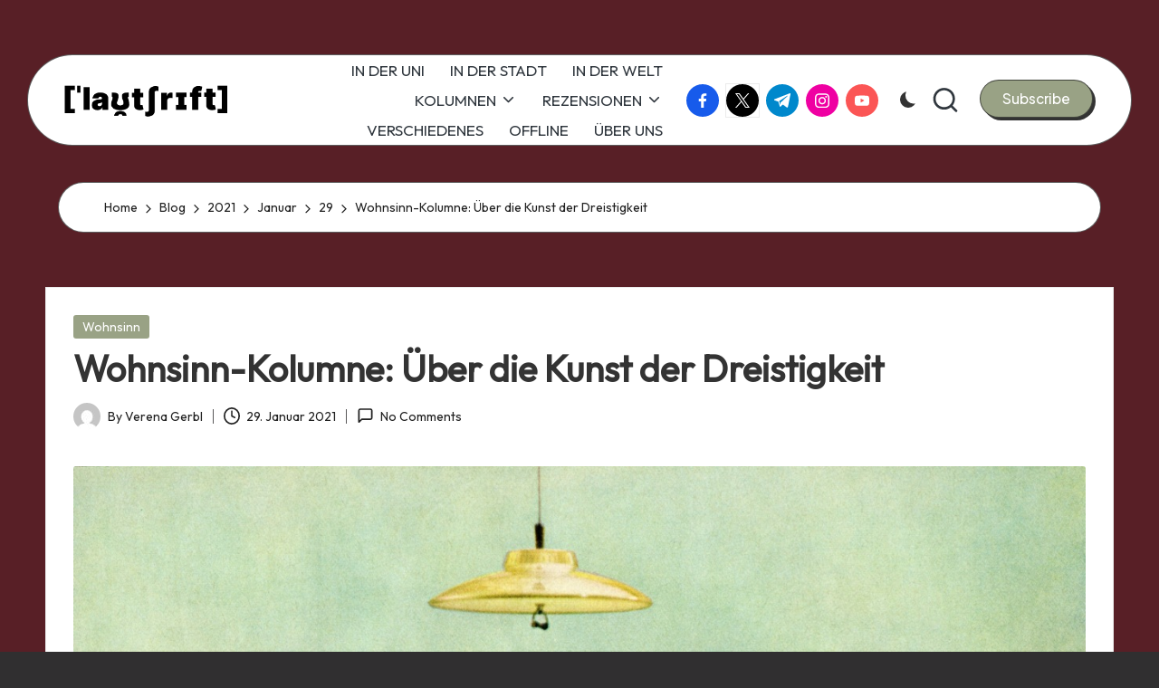

--- FILE ---
content_type: text/html; charset=UTF-8
request_url: https://www.lautschrift.org/2021/01/29/wohnsinn-kolumne-ueber-die-kunst-der-dreistigkeit/
body_size: 20490
content:

<!DOCTYPE html>
<html lang="de" itemscope itemtype="http://schema.org/WebPage" >
<head>
	<meta charset="UTF-8">
	<link rel="profile" href="https://gmpg.org/xfn/11">
	
<!-- Author Meta Tags by Molongui Authorship 4.5.3, visit: https://wordpress.org/plugins/molongui-authorship/ -->
<meta name="author" content="Verena Gerbl">
<!-- /Molongui Authorship -->

<title>Wohnsinn-Kolumne: Über die Kunst der Dreistigkeit  &#8211; Lautschrift</title>
    <style>
        #wpadminbar #wp-admin-bar-vtrts_free_top_button .ab-icon:before {
            content: "\f185";
            color: #1DAE22;
            top: 3px;
        }
    </style>
    <meta name='robots' content='max-image-preview:large' />
	<style>img:is([sizes="auto" i], [sizes^="auto," i]) { contain-intrinsic-size: 3000px 1500px }</style>
	<meta name="viewport" content="width=device-width, initial-scale=1"><link rel='dns-prefetch' href='//fonts.googleapis.com' />
<link rel="alternate" type="application/rss+xml" title="Lautschrift &raquo; Feed" href="https://www.lautschrift.org/feed/" />
<link rel="alternate" type="application/rss+xml" title="Lautschrift &raquo; Kommentar-Feed" href="https://www.lautschrift.org/comments/feed/" />
<link rel="alternate" type="application/rss+xml" title="Lautschrift &raquo; Wohnsinn-Kolumne: Über die Kunst der Dreistigkeit -Kommentar-Feed" href="https://www.lautschrift.org/2021/01/29/wohnsinn-kolumne-ueber-die-kunst-der-dreistigkeit/feed/" />
<script>
window._wpemojiSettings = {"baseUrl":"https:\/\/s.w.org\/images\/core\/emoji\/16.0.1\/72x72\/","ext":".png","svgUrl":"https:\/\/s.w.org\/images\/core\/emoji\/16.0.1\/svg\/","svgExt":".svg","source":{"concatemoji":"https:\/\/www.lautschrift.org\/wp-includes\/js\/wp-emoji-release.min.js?ver=6.8.3"}};
/*! This file is auto-generated */
!function(s,n){var o,i,e;function c(e){try{var t={supportTests:e,timestamp:(new Date).valueOf()};sessionStorage.setItem(o,JSON.stringify(t))}catch(e){}}function p(e,t,n){e.clearRect(0,0,e.canvas.width,e.canvas.height),e.fillText(t,0,0);var t=new Uint32Array(e.getImageData(0,0,e.canvas.width,e.canvas.height).data),a=(e.clearRect(0,0,e.canvas.width,e.canvas.height),e.fillText(n,0,0),new Uint32Array(e.getImageData(0,0,e.canvas.width,e.canvas.height).data));return t.every(function(e,t){return e===a[t]})}function u(e,t){e.clearRect(0,0,e.canvas.width,e.canvas.height),e.fillText(t,0,0);for(var n=e.getImageData(16,16,1,1),a=0;a<n.data.length;a++)if(0!==n.data[a])return!1;return!0}function f(e,t,n,a){switch(t){case"flag":return n(e,"\ud83c\udff3\ufe0f\u200d\u26a7\ufe0f","\ud83c\udff3\ufe0f\u200b\u26a7\ufe0f")?!1:!n(e,"\ud83c\udde8\ud83c\uddf6","\ud83c\udde8\u200b\ud83c\uddf6")&&!n(e,"\ud83c\udff4\udb40\udc67\udb40\udc62\udb40\udc65\udb40\udc6e\udb40\udc67\udb40\udc7f","\ud83c\udff4\u200b\udb40\udc67\u200b\udb40\udc62\u200b\udb40\udc65\u200b\udb40\udc6e\u200b\udb40\udc67\u200b\udb40\udc7f");case"emoji":return!a(e,"\ud83e\udedf")}return!1}function g(e,t,n,a){var r="undefined"!=typeof WorkerGlobalScope&&self instanceof WorkerGlobalScope?new OffscreenCanvas(300,150):s.createElement("canvas"),o=r.getContext("2d",{willReadFrequently:!0}),i=(o.textBaseline="top",o.font="600 32px Arial",{});return e.forEach(function(e){i[e]=t(o,e,n,a)}),i}function t(e){var t=s.createElement("script");t.src=e,t.defer=!0,s.head.appendChild(t)}"undefined"!=typeof Promise&&(o="wpEmojiSettingsSupports",i=["flag","emoji"],n.supports={everything:!0,everythingExceptFlag:!0},e=new Promise(function(e){s.addEventListener("DOMContentLoaded",e,{once:!0})}),new Promise(function(t){var n=function(){try{var e=JSON.parse(sessionStorage.getItem(o));if("object"==typeof e&&"number"==typeof e.timestamp&&(new Date).valueOf()<e.timestamp+604800&&"object"==typeof e.supportTests)return e.supportTests}catch(e){}return null}();if(!n){if("undefined"!=typeof Worker&&"undefined"!=typeof OffscreenCanvas&&"undefined"!=typeof URL&&URL.createObjectURL&&"undefined"!=typeof Blob)try{var e="postMessage("+g.toString()+"("+[JSON.stringify(i),f.toString(),p.toString(),u.toString()].join(",")+"));",a=new Blob([e],{type:"text/javascript"}),r=new Worker(URL.createObjectURL(a),{name:"wpTestEmojiSupports"});return void(r.onmessage=function(e){c(n=e.data),r.terminate(),t(n)})}catch(e){}c(n=g(i,f,p,u))}t(n)}).then(function(e){for(var t in e)n.supports[t]=e[t],n.supports.everything=n.supports.everything&&n.supports[t],"flag"!==t&&(n.supports.everythingExceptFlag=n.supports.everythingExceptFlag&&n.supports[t]);n.supports.everythingExceptFlag=n.supports.everythingExceptFlag&&!n.supports.flag,n.DOMReady=!1,n.readyCallback=function(){n.DOMReady=!0}}).then(function(){return e}).then(function(){var e;n.supports.everything||(n.readyCallback(),(e=n.source||{}).concatemoji?t(e.concatemoji):e.wpemoji&&e.twemoji&&(t(e.twemoji),t(e.wpemoji)))}))}((window,document),window._wpemojiSettings);
</script>
<style id='wp-emoji-styles-inline-css'>

	img.wp-smiley, img.emoji {
		display: inline !important;
		border: none !important;
		box-shadow: none !important;
		height: 1em !important;
		width: 1em !important;
		margin: 0 0.07em !important;
		vertical-align: -0.1em !important;
		background: none !important;
		padding: 0 !important;
	}
</style>
<link rel='stylesheet' id='wp-block-library-css' href='https://www.lautschrift.org/wp-includes/css/dist/block-library/style.min.css?ver=6.8.3' media='all' />
<style id='wp-block-library-inline-css'>
.has-text-align-justify{text-align:justify;}
</style>
<style id='wp-block-library-theme-inline-css'>
.wp-block-audio :where(figcaption){color:#555;font-size:13px;text-align:center}.is-dark-theme .wp-block-audio :where(figcaption){color:#ffffffa6}.wp-block-audio{margin:0 0 1em}.wp-block-code{border:1px solid #ccc;border-radius:4px;font-family:Menlo,Consolas,monaco,monospace;padding:.8em 1em}.wp-block-embed :where(figcaption){color:#555;font-size:13px;text-align:center}.is-dark-theme .wp-block-embed :where(figcaption){color:#ffffffa6}.wp-block-embed{margin:0 0 1em}.blocks-gallery-caption{color:#555;font-size:13px;text-align:center}.is-dark-theme .blocks-gallery-caption{color:#ffffffa6}:root :where(.wp-block-image figcaption){color:#555;font-size:13px;text-align:center}.is-dark-theme :root :where(.wp-block-image figcaption){color:#ffffffa6}.wp-block-image{margin:0 0 1em}.wp-block-pullquote{border-bottom:4px solid;border-top:4px solid;color:currentColor;margin-bottom:1.75em}.wp-block-pullquote cite,.wp-block-pullquote footer,.wp-block-pullquote__citation{color:currentColor;font-size:.8125em;font-style:normal;text-transform:uppercase}.wp-block-quote{border-left:.25em solid;margin:0 0 1.75em;padding-left:1em}.wp-block-quote cite,.wp-block-quote footer{color:currentColor;font-size:.8125em;font-style:normal;position:relative}.wp-block-quote:where(.has-text-align-right){border-left:none;border-right:.25em solid;padding-left:0;padding-right:1em}.wp-block-quote:where(.has-text-align-center){border:none;padding-left:0}.wp-block-quote.is-large,.wp-block-quote.is-style-large,.wp-block-quote:where(.is-style-plain){border:none}.wp-block-search .wp-block-search__label{font-weight:700}.wp-block-search__button{border:1px solid #ccc;padding:.375em .625em}:where(.wp-block-group.has-background){padding:1.25em 2.375em}.wp-block-separator.has-css-opacity{opacity:.4}.wp-block-separator{border:none;border-bottom:2px solid;margin-left:auto;margin-right:auto}.wp-block-separator.has-alpha-channel-opacity{opacity:1}.wp-block-separator:not(.is-style-wide):not(.is-style-dots){width:100px}.wp-block-separator.has-background:not(.is-style-dots){border-bottom:none;height:1px}.wp-block-separator.has-background:not(.is-style-wide):not(.is-style-dots){height:2px}.wp-block-table{margin:0 0 1em}.wp-block-table td,.wp-block-table th{word-break:normal}.wp-block-table :where(figcaption){color:#555;font-size:13px;text-align:center}.is-dark-theme .wp-block-table :where(figcaption){color:#ffffffa6}.wp-block-video :where(figcaption){color:#555;font-size:13px;text-align:center}.is-dark-theme .wp-block-video :where(figcaption){color:#ffffffa6}.wp-block-video{margin:0 0 1em}:root :where(.wp-block-template-part.has-background){margin-bottom:0;margin-top:0;padding:1.25em 2.375em}
</style>
<style id='classic-theme-styles-inline-css'>
/*! This file is auto-generated */
.wp-block-button__link{color:#fff;background-color:#32373c;border-radius:9999px;box-shadow:none;text-decoration:none;padding:calc(.667em + 2px) calc(1.333em + 2px);font-size:1.125em}.wp-block-file__button{background:#32373c;color:#fff;text-decoration:none}
</style>
<link rel='stylesheet' id='mediaelement-css' href='https://www.lautschrift.org/wp-includes/js/mediaelement/mediaelementplayer-legacy.min.css?ver=4.2.17' media='all' />
<link rel='stylesheet' id='wp-mediaelement-css' href='https://www.lautschrift.org/wp-includes/js/mediaelement/wp-mediaelement.min.css?ver=6.8.3' media='all' />
<style id='global-styles-inline-css'>
:root{--wp--preset--aspect-ratio--square: 1;--wp--preset--aspect-ratio--4-3: 4/3;--wp--preset--aspect-ratio--3-4: 3/4;--wp--preset--aspect-ratio--3-2: 3/2;--wp--preset--aspect-ratio--2-3: 2/3;--wp--preset--aspect-ratio--16-9: 16/9;--wp--preset--aspect-ratio--9-16: 9/16;--wp--preset--color--black: #000000;--wp--preset--color--cyan-bluish-gray: #abb8c3;--wp--preset--color--white: #ffffff;--wp--preset--color--pale-pink: #f78da7;--wp--preset--color--vivid-red: #cf2e2e;--wp--preset--color--luminous-vivid-orange: #ff6900;--wp--preset--color--luminous-vivid-amber: #fcb900;--wp--preset--color--light-green-cyan: #7bdcb5;--wp--preset--color--vivid-green-cyan: #00d084;--wp--preset--color--pale-cyan-blue: #8ed1fc;--wp--preset--color--vivid-cyan-blue: #0693e3;--wp--preset--color--vivid-purple: #9b51e0;--wp--preset--gradient--vivid-cyan-blue-to-vivid-purple: linear-gradient(135deg,rgba(6,147,227,1) 0%,rgb(155,81,224) 100%);--wp--preset--gradient--light-green-cyan-to-vivid-green-cyan: linear-gradient(135deg,rgb(122,220,180) 0%,rgb(0,208,130) 100%);--wp--preset--gradient--luminous-vivid-amber-to-luminous-vivid-orange: linear-gradient(135deg,rgba(252,185,0,1) 0%,rgba(255,105,0,1) 100%);--wp--preset--gradient--luminous-vivid-orange-to-vivid-red: linear-gradient(135deg,rgba(255,105,0,1) 0%,rgb(207,46,46) 100%);--wp--preset--gradient--very-light-gray-to-cyan-bluish-gray: linear-gradient(135deg,rgb(238,238,238) 0%,rgb(169,184,195) 100%);--wp--preset--gradient--cool-to-warm-spectrum: linear-gradient(135deg,rgb(74,234,220) 0%,rgb(151,120,209) 20%,rgb(207,42,186) 40%,rgb(238,44,130) 60%,rgb(251,105,98) 80%,rgb(254,248,76) 100%);--wp--preset--gradient--blush-light-purple: linear-gradient(135deg,rgb(255,206,236) 0%,rgb(152,150,240) 100%);--wp--preset--gradient--blush-bordeaux: linear-gradient(135deg,rgb(254,205,165) 0%,rgb(254,45,45) 50%,rgb(107,0,62) 100%);--wp--preset--gradient--luminous-dusk: linear-gradient(135deg,rgb(255,203,112) 0%,rgb(199,81,192) 50%,rgb(65,88,208) 100%);--wp--preset--gradient--pale-ocean: linear-gradient(135deg,rgb(255,245,203) 0%,rgb(182,227,212) 50%,rgb(51,167,181) 100%);--wp--preset--gradient--electric-grass: linear-gradient(135deg,rgb(202,248,128) 0%,rgb(113,206,126) 100%);--wp--preset--gradient--midnight: linear-gradient(135deg,rgb(2,3,129) 0%,rgb(40,116,252) 100%);--wp--preset--font-size--small: 13px;--wp--preset--font-size--medium: 20px;--wp--preset--font-size--large: 36px;--wp--preset--font-size--x-large: 42px;--wp--preset--spacing--20: 0.44rem;--wp--preset--spacing--30: 0.67rem;--wp--preset--spacing--40: 1rem;--wp--preset--spacing--50: 1.5rem;--wp--preset--spacing--60: 2.25rem;--wp--preset--spacing--70: 3.38rem;--wp--preset--spacing--80: 5.06rem;--wp--preset--shadow--natural: 6px 6px 9px rgba(0, 0, 0, 0.2);--wp--preset--shadow--deep: 12px 12px 50px rgba(0, 0, 0, 0.4);--wp--preset--shadow--sharp: 6px 6px 0px rgba(0, 0, 0, 0.2);--wp--preset--shadow--outlined: 6px 6px 0px -3px rgba(255, 255, 255, 1), 6px 6px rgba(0, 0, 0, 1);--wp--preset--shadow--crisp: 6px 6px 0px rgba(0, 0, 0, 1);}:where(.is-layout-flex){gap: 0.5em;}:where(.is-layout-grid){gap: 0.5em;}body .is-layout-flex{display: flex;}.is-layout-flex{flex-wrap: wrap;align-items: center;}.is-layout-flex > :is(*, div){margin: 0;}body .is-layout-grid{display: grid;}.is-layout-grid > :is(*, div){margin: 0;}:where(.wp-block-columns.is-layout-flex){gap: 2em;}:where(.wp-block-columns.is-layout-grid){gap: 2em;}:where(.wp-block-post-template.is-layout-flex){gap: 1.25em;}:where(.wp-block-post-template.is-layout-grid){gap: 1.25em;}.has-black-color{color: var(--wp--preset--color--black) !important;}.has-cyan-bluish-gray-color{color: var(--wp--preset--color--cyan-bluish-gray) !important;}.has-white-color{color: var(--wp--preset--color--white) !important;}.has-pale-pink-color{color: var(--wp--preset--color--pale-pink) !important;}.has-vivid-red-color{color: var(--wp--preset--color--vivid-red) !important;}.has-luminous-vivid-orange-color{color: var(--wp--preset--color--luminous-vivid-orange) !important;}.has-luminous-vivid-amber-color{color: var(--wp--preset--color--luminous-vivid-amber) !important;}.has-light-green-cyan-color{color: var(--wp--preset--color--light-green-cyan) !important;}.has-vivid-green-cyan-color{color: var(--wp--preset--color--vivid-green-cyan) !important;}.has-pale-cyan-blue-color{color: var(--wp--preset--color--pale-cyan-blue) !important;}.has-vivid-cyan-blue-color{color: var(--wp--preset--color--vivid-cyan-blue) !important;}.has-vivid-purple-color{color: var(--wp--preset--color--vivid-purple) !important;}.has-black-background-color{background-color: var(--wp--preset--color--black) !important;}.has-cyan-bluish-gray-background-color{background-color: var(--wp--preset--color--cyan-bluish-gray) !important;}.has-white-background-color{background-color: var(--wp--preset--color--white) !important;}.has-pale-pink-background-color{background-color: var(--wp--preset--color--pale-pink) !important;}.has-vivid-red-background-color{background-color: var(--wp--preset--color--vivid-red) !important;}.has-luminous-vivid-orange-background-color{background-color: var(--wp--preset--color--luminous-vivid-orange) !important;}.has-luminous-vivid-amber-background-color{background-color: var(--wp--preset--color--luminous-vivid-amber) !important;}.has-light-green-cyan-background-color{background-color: var(--wp--preset--color--light-green-cyan) !important;}.has-vivid-green-cyan-background-color{background-color: var(--wp--preset--color--vivid-green-cyan) !important;}.has-pale-cyan-blue-background-color{background-color: var(--wp--preset--color--pale-cyan-blue) !important;}.has-vivid-cyan-blue-background-color{background-color: var(--wp--preset--color--vivid-cyan-blue) !important;}.has-vivid-purple-background-color{background-color: var(--wp--preset--color--vivid-purple) !important;}.has-black-border-color{border-color: var(--wp--preset--color--black) !important;}.has-cyan-bluish-gray-border-color{border-color: var(--wp--preset--color--cyan-bluish-gray) !important;}.has-white-border-color{border-color: var(--wp--preset--color--white) !important;}.has-pale-pink-border-color{border-color: var(--wp--preset--color--pale-pink) !important;}.has-vivid-red-border-color{border-color: var(--wp--preset--color--vivid-red) !important;}.has-luminous-vivid-orange-border-color{border-color: var(--wp--preset--color--luminous-vivid-orange) !important;}.has-luminous-vivid-amber-border-color{border-color: var(--wp--preset--color--luminous-vivid-amber) !important;}.has-light-green-cyan-border-color{border-color: var(--wp--preset--color--light-green-cyan) !important;}.has-vivid-green-cyan-border-color{border-color: var(--wp--preset--color--vivid-green-cyan) !important;}.has-pale-cyan-blue-border-color{border-color: var(--wp--preset--color--pale-cyan-blue) !important;}.has-vivid-cyan-blue-border-color{border-color: var(--wp--preset--color--vivid-cyan-blue) !important;}.has-vivid-purple-border-color{border-color: var(--wp--preset--color--vivid-purple) !important;}.has-vivid-cyan-blue-to-vivid-purple-gradient-background{background: var(--wp--preset--gradient--vivid-cyan-blue-to-vivid-purple) !important;}.has-light-green-cyan-to-vivid-green-cyan-gradient-background{background: var(--wp--preset--gradient--light-green-cyan-to-vivid-green-cyan) !important;}.has-luminous-vivid-amber-to-luminous-vivid-orange-gradient-background{background: var(--wp--preset--gradient--luminous-vivid-amber-to-luminous-vivid-orange) !important;}.has-luminous-vivid-orange-to-vivid-red-gradient-background{background: var(--wp--preset--gradient--luminous-vivid-orange-to-vivid-red) !important;}.has-very-light-gray-to-cyan-bluish-gray-gradient-background{background: var(--wp--preset--gradient--very-light-gray-to-cyan-bluish-gray) !important;}.has-cool-to-warm-spectrum-gradient-background{background: var(--wp--preset--gradient--cool-to-warm-spectrum) !important;}.has-blush-light-purple-gradient-background{background: var(--wp--preset--gradient--blush-light-purple) !important;}.has-blush-bordeaux-gradient-background{background: var(--wp--preset--gradient--blush-bordeaux) !important;}.has-luminous-dusk-gradient-background{background: var(--wp--preset--gradient--luminous-dusk) !important;}.has-pale-ocean-gradient-background{background: var(--wp--preset--gradient--pale-ocean) !important;}.has-electric-grass-gradient-background{background: var(--wp--preset--gradient--electric-grass) !important;}.has-midnight-gradient-background{background: var(--wp--preset--gradient--midnight) !important;}.has-small-font-size{font-size: var(--wp--preset--font-size--small) !important;}.has-medium-font-size{font-size: var(--wp--preset--font-size--medium) !important;}.has-large-font-size{font-size: var(--wp--preset--font-size--large) !important;}.has-x-large-font-size{font-size: var(--wp--preset--font-size--x-large) !important;}
:where(.wp-block-post-template.is-layout-flex){gap: 1.25em;}:where(.wp-block-post-template.is-layout-grid){gap: 1.25em;}
:where(.wp-block-columns.is-layout-flex){gap: 2em;}:where(.wp-block-columns.is-layout-grid){gap: 2em;}
:root :where(.wp-block-pullquote){font-size: 1.5em;line-height: 1.6;}
</style>
<link rel='stylesheet' id='contact-form-7-css' href='https://www.lautschrift.org/wp-content/plugins/contact-form-7/includes/css/styles.css?ver=5.5.6' media='all' />
<link rel='stylesheet' id='parent-style-css' href='https://www.lautschrift.org/wp-content/themes/bloglo/style.css?ver=6.8.3' media='all' />
<link rel='stylesheet' id='child-style-css' href='https://www.lautschrift.org/wp-content/themes/blogvi/style.css?ver=6.8.3' media='all' />
<link rel='stylesheet' id='FontAwesome-css' href='https://www.lautschrift.org/wp-content/themes/bloglo/assets/css/all.min.css?ver=5.15.4' media='all' />
<link rel='stylesheet' id='bloglo-styles-css' href='https://www.lautschrift.org/wp-content/themes/bloglo/assets/css/style.min.css?ver=1.1.22' media='all' />
<link rel='stylesheet' id='bloglo-google-fonts-css' href='//fonts.googleapis.com/css?family=Outfit%3A400%7CPlayfair+Display%3A400%2C400i%7CPlus+Jakarta+Sans%3A500&#038;display=swap&#038;subsets=latin&#038;ver=1.1.22' media='' />
<link rel='stylesheet' id='bloglo-dynamic-styles-css' href='https://www.lautschrift.org/wp-content/uploads/bloglo/dynamic-styles.css?ver=1767434876' media='all' />
<link rel='stylesheet' id='rtbs-css' href='https://www.lautschrift.org/wp-content/plugins/responsive-tabs/inc/css/rtbs_style.min.css?ver=4.0.5' media='all' />
<link rel='stylesheet' id='jetpack_css-css' href='https://www.lautschrift.org/wp-content/plugins/jetpack/css/jetpack.css?ver=10.7.2' media='all' />
<script id="ahc_front_js-js-extra">
var ahc_ajax_front = {"ajax_url":"https:\/\/www.lautschrift.org\/wp-admin\/admin-ajax.php","page_id":"12268","page_title":"Wohnsinn-Kolumne: \u00dcber die Kunst der Dreistigkeit\u00a0","post_type":"post"};
</script>
<script src="https://www.lautschrift.org/wp-content/plugins/visitors-traffic-real-time-statistics/js/front.js?ver=6.8.3" id="ahc_front_js-js"></script>
<!--[if IE]>
<script src="https://www.lautschrift.org/wp-content/themes/bloglo/assets/js/vendors/flexibility.min.js?ver=1.1.22" id="bloglo-flexibility-js"></script>
<script id="bloglo-flexibility-js-after">
flexibility(document.documentElement);
</script>
<![endif]-->
<script src="https://www.lautschrift.org/wp-includes/js/jquery/jquery.min.js?ver=3.7.1" id="jquery-core-js"></script>
<script src="https://www.lautschrift.org/wp-includes/js/jquery/jquery-migrate.min.js?ver=3.4.1" id="jquery-migrate-js"></script>
<script src="https://www.lautschrift.org/wp-content/plugins/responsive-tabs/inc/js/rtbs.min.js?ver=4.0.5" id="rtbs-js"></script>
<link rel="https://api.w.org/" href="https://www.lautschrift.org/wp-json/" /><link rel="alternate" title="JSON" type="application/json" href="https://www.lautschrift.org/wp-json/wp/v2/posts/12268" /><link rel="EditURI" type="application/rsd+xml" title="RSD" href="https://www.lautschrift.org/xmlrpc.php?rsd" />
<meta name="generator" content="WordPress 6.8.3" />
<link rel="canonical" href="https://www.lautschrift.org/2021/01/29/wohnsinn-kolumne-ueber-die-kunst-der-dreistigkeit/" />
<link rel='shortlink' href='https://www.lautschrift.org/?p=12268' />
<link rel="alternate" title="oEmbed (JSON)" type="application/json+oembed" href="https://www.lautschrift.org/wp-json/oembed/1.0/embed?url=https%3A%2F%2Fwww.lautschrift.org%2F2021%2F01%2F29%2Fwohnsinn-kolumne-ueber-die-kunst-der-dreistigkeit%2F" />
<link rel="alternate" title="oEmbed (XML)" type="text/xml+oembed" href="https://www.lautschrift.org/wp-json/oembed/1.0/embed?url=https%3A%2F%2Fwww.lautschrift.org%2F2021%2F01%2F29%2Fwohnsinn-kolumne-ueber-die-kunst-der-dreistigkeit%2F&#038;format=xml" />
        <style>
            .molongui-disabled-link
            {
                border-bottom: none !important;
                text-decoration: none !important;
                color: inherit !important;
                cursor: inherit !important;
            }
            .molongui-disabled-link:hover,
            .molongui-disabled-link:hover span
            {
                border-bottom: none !important;
                text-decoration: none !important;
                color: inherit !important;
                cursor: inherit !important;
            }
        </style>
        <style type='text/css'>img#wpstats{display:none}</style>
	<link rel="pingback" href="https://www.lautschrift.org/xmlrpc.php">
<meta name="theme-color" content="#99a285">      <meta name="onesignal" content="wordpress-plugin"/>
            <script>

      window.OneSignal = window.OneSignal || [];

      OneSignal.push( function() {
        OneSignal.SERVICE_WORKER_UPDATER_PATH = 'OneSignalSDKUpdaterWorker.js';
                      OneSignal.SERVICE_WORKER_PATH = 'OneSignalSDKWorker.js';
                      OneSignal.SERVICE_WORKER_PARAM = { scope: '/wp-content/plugins/onesignal-free-web-push-notifications/sdk_files/push/onesignal/' };
        OneSignal.setDefaultNotificationUrl("https://www.lautschrift.org");
        var oneSignal_options = {};
        window._oneSignalInitOptions = oneSignal_options;

        oneSignal_options['wordpress'] = true;
oneSignal_options['appId'] = '';
oneSignal_options['allowLocalhostAsSecureOrigin'] = true;
oneSignal_options['httpPermissionRequest'] = { };
oneSignal_options['httpPermissionRequest']['enable'] = true;
oneSignal_options['welcomeNotification'] = { };
oneSignal_options['welcomeNotification']['title'] = "";
oneSignal_options['welcomeNotification']['message'] = "";
oneSignal_options['path'] = "https://www.lautschrift.org/wp-content/plugins/onesignal-free-web-push-notifications/sdk_files/";
oneSignal_options['promptOptions'] = { };
oneSignal_options['notifyButton'] = { };
oneSignal_options['notifyButton']['enable'] = true;
oneSignal_options['notifyButton']['position'] = 'bottom-right';
oneSignal_options['notifyButton']['theme'] = 'default';
oneSignal_options['notifyButton']['size'] = 'medium';
oneSignal_options['notifyButton']['showCredit'] = true;
oneSignal_options['notifyButton']['text'] = {};
                OneSignal.init(window._oneSignalInitOptions);
                      });

      function documentInitOneSignal() {
        var oneSignal_elements = document.getElementsByClassName("OneSignal-prompt");

        var oneSignalLinkClickHandler = function(event) { OneSignal.push(['registerForPushNotifications']); event.preventDefault(); };        for(var i = 0; i < oneSignal_elements.length; i++)
          oneSignal_elements[i].addEventListener('click', oneSignalLinkClickHandler, false);
      }

      if (document.readyState === 'complete') {
           documentInitOneSignal();
      }
      else {
           window.addEventListener("load", function(event){
               documentInitOneSignal();
          });
      }
    </script>
<style id="custom-background-css">
body.custom-background { background-color: #302f30; background-image: url("https://www.lautschrift.org/wp-content/uploads/2025/12/IMG_3177.jpg"); background-position: left top; background-size: auto; background-repeat: repeat; background-attachment: scroll; }
</style>
	<link rel="icon" href="https://www.lautschrift.org/wp-content/uploads/2024/12/cropped-Zeichenflaeche-1-32x32.png" sizes="32x32" />
<link rel="icon" href="https://www.lautschrift.org/wp-content/uploads/2024/12/cropped-Zeichenflaeche-1-192x192.png" sizes="192x192" />
<link rel="apple-touch-icon" href="https://www.lautschrift.org/wp-content/uploads/2024/12/cropped-Zeichenflaeche-1-180x180.png" />
<meta name="msapplication-TileImage" content="https://www.lautschrift.org/wp-content/uploads/2024/12/cropped-Zeichenflaeche-1-270x270.png" />
</head>

<body data-rsssl=1 class="wp-singular post-template-default single single-post postid-12268 single-format-standard custom-background wp-custom-logo wp-embed-responsive wp-theme-bloglo wp-child-theme-blogvi bloglo-layout__fw-contained bloglo-layout__boxed-separated bloglo-layout-shadow bloglo-header-layout-5 bloglo-menu-animation-underline bloglo-header__separators-none bloglo-single-title-in-content bloglo-page-title-align-left comments-open bloglo-no-sidebar entry-media-hover-style-1 bloglo-copyright-layout-1 is-section-heading-init-s1 is-footer-heading-init-s1 bloglo-input-supported validate-comment-form bloglo-menu-accessibility">


<div id="page" class="hfeed site">
	<a class="skip-link screen-reader-text" href="#main">Skip to content</a>

	
	
	<header id="masthead" class="site-header" role="banner" itemtype="https://schema.org/WPHeader" itemscope="itemscope">
		<div id="bloglo-header" >
		<div id="bloglo-header-inner">
		
<div class="bloglo-container bloglo-header-container">

	
<div class="bloglo-logo bloglo-header-element" itemtype="https://schema.org/Organization" itemscope="itemscope">
	<div class="logo-inner"><a href="https://www.lautschrift.org/" rel="home" class="" itemprop="url">
					<img src="https://www.lautschrift.org/wp-content/uploads/2023/07/cropped-logo_web.png" alt="Lautschrift" width="300" height="75" class="" itemprop="logo"/>
				</a><span class="site-title screen-reader-text" itemprop="name">
					<a href="https://www.lautschrift.org/" rel="home" itemprop="url">
						Lautschrift
					</a>
				</span><p class="site-description screen-reader-text" itemprop="description">
						Die Studierendenzeitschrift der Uni Regensburg
					</p></div></div><!-- END .bloglo-logo -->

	<span class="bloglo-header-element bloglo-mobile-nav">
				<button class="bloglo-hamburger hamburger--spin bloglo-hamburger-bloglo-primary-nav" aria-label="Menu" aria-controls="bloglo-primary-nav" type="button">

			
			<span class="hamburger-box">
				<span class="hamburger-inner"></span>
			</span>

		</button>
				
<nav class="site-navigation main-navigation bloglo-primary-nav bloglo-nav bloglo-header-element" role="navigation" itemtype="https://schema.org/SiteNavigationElement" itemscope="itemscope" aria-label="Site Navigation">

<ul id="bloglo-primary-nav" class="menu"><li id="menu-item-7915" class="menu-item menu-item-type-taxonomy menu-item-object-category menu-item-7915"><a href="https://www.lautschrift.org/category/in-der-uni/"><span>IN DER UNI</span></a></li>
<li id="menu-item-10863" class="menu-item menu-item-type-custom menu-item-object-custom menu-item-10863"><a href="https://www.lautschrift.org/category/in-der-stadt"><span>IN DER STADT</span></a></li>
<li id="menu-item-3101" class="menu-item menu-item-type-taxonomy menu-item-object-category menu-item-3101"><a href="https://www.lautschrift.org/category/in-der-welt/"><span>IN DER WELT</span></a></li>
<li id="menu-item-7917" class="menu-item menu-item-type-taxonomy menu-item-object-category current-post-ancestor menu-item-has-children menu-item-7917"><a href="https://www.lautschrift.org/category/kolumnen/"><span>KOLUMNEN</span><svg class="bloglo-icon" xmlns="http://www.w3.org/2000/svg" width="32" height="32" viewBox="0 0 32 32"><path d="M24.958 10.483a1.29 1.29 0 00-1.868 0l-7.074 7.074-7.074-7.074c-.534-.534-1.335-.534-1.868 0s-.534 1.335 0 1.868l8.008 8.008c.267.267.667.4.934.4s.667-.133.934-.4l8.008-8.008a1.29 1.29 0 000-1.868z" /></svg></a><button type="button" class="bloglo-mobile-toggen"><svg class="bloglo-icon" xmlns="http://www.w3.org/2000/svg" width="32" height="32" viewBox="0 0 32 32"><path d="M24.958 10.483a1.29 1.29 0 00-1.868 0l-7.074 7.074-7.074-7.074c-.534-.534-1.335-.534-1.868 0s-.534 1.335 0 1.868l8.008 8.008c.267.267.667.4.934.4s.667-.133.934-.4l8.008-8.008a1.29 1.29 0 000-1.868z" /></svg></button>
<ul class="sub-menu">
	<li id="menu-item-15605" class="menu-item menu-item-type-custom menu-item-object-custom menu-item-15605"><a href="https://www.lautschrift.org/category/kolumnen/kulturschrift/"><span>KULTUR:SCHRIFT</span></a></li>
	<li id="menu-item-11291" class="menu-item menu-item-type-custom menu-item-object-custom menu-item-11291"><a href="https://www.lautschrift.org/category/kolumnen/feminismuss/"><span>FEMINIS:MUSS</span></a></li>
	<li id="menu-item-15575" class="menu-item menu-item-type-taxonomy menu-item-object-category menu-item-15575"><a href="https://www.lautschrift.org/category/kolumnen/queerjetzt/"><span>QUEER&amp;JETZT<span class="description">Die Kolumne um alles, was queere Studierende bewegt</span></span></a></li>
	<li id="menu-item-14890" class="menu-item menu-item-type-custom menu-item-object-custom menu-item-14890"><a href="https://www.lautschrift.org/category/kolumnen/psycho:logisch/"><span>PSYCHO:LOGISCH</span></a></li>
	<li id="menu-item-10864" class="menu-item menu-item-type-custom menu-item-object-custom menu-item-10864"><a href="https://www.lautschrift.org/category/kolumnen/wohnsinn"><span>WOHNSINN</span></a></li>
	<li id="menu-item-15541" class="menu-item menu-item-type-custom menu-item-object-custom menu-item-15541"><a href="https://www.lautschrift.org/category/kolumnen/kreativ/"><span>KREA:TIEF</span></a></li>
	<li id="menu-item-17216" class="menu-item menu-item-type-taxonomy menu-item-object-category menu-item-17216"><a href="https://www.lautschrift.org/category/kolumnen/fesch-in/"><span>FESCH:IN</span></a></li>
	<li id="menu-item-16027" class="menu-item menu-item-type-taxonomy menu-item-object-category menu-item-16027"><a href="https://www.lautschrift.org/category/kolumnen/wort-der-woche/"><span>WORT DER WOCHE</span></a></li>
	<li id="menu-item-17134" class="menu-item menu-item-type-taxonomy menu-item-object-category menu-item-has-children menu-item-17134"><a href="https://www.lautschrift.org/category/kolumnen/kolumnenarchiv/"><span>KOLUMNENARCHIV</span><svg class="bloglo-icon" xmlns="http://www.w3.org/2000/svg" width="32" height="32" viewBox="0 0 32 32"><path d="M24.958 10.483a1.29 1.29 0 00-1.868 0l-7.074 7.074-7.074-7.074c-.534-.534-1.335-.534-1.868 0s-.534 1.335 0 1.868l8.008 8.008c.267.267.667.4.934.4s.667-.133.934-.4l8.008-8.008a1.29 1.29 0 000-1.868z" /></svg></a><button type="button" class="bloglo-mobile-toggen"><svg class="bloglo-icon" xmlns="http://www.w3.org/2000/svg" width="32" height="32" viewBox="0 0 32 32"><path d="M24.958 10.483a1.29 1.29 0 00-1.868 0l-7.074 7.074-7.074-7.074c-.534-.534-1.335-.534-1.868 0s-.534 1.335 0 1.868l8.008 8.008c.267.267.667.4.934.4s.667-.133.934-.4l8.008-8.008a1.29 1.29 0 000-1.868z" /></svg></button>
	<ul class="sub-menu">
		<li id="menu-item-10865" class="menu-item menu-item-type-custom menu-item-object-custom menu-item-10865"><a href="https://www.lautschrift.org/category/kolumnen/lautstark"><span>LAUTSTARK</span></a></li>
		<li id="menu-item-11292" class="menu-item menu-item-type-custom menu-item-object-custom menu-item-11292"><a href="https://lautschrift.org/category/kolumnen/movement/"><span>MOV:EMENT</span></a></li>
	</ul>
</li>
</ul>
</li>
<li id="menu-item-10860" class="menu-item menu-item-type-custom menu-item-object-custom menu-item-has-children menu-item-10860"><a href="https://www.lautschrift.org/category/rezensionen/"><span>REZENSIONEN</span><svg class="bloglo-icon" xmlns="http://www.w3.org/2000/svg" width="32" height="32" viewBox="0 0 32 32"><path d="M24.958 10.483a1.29 1.29 0 00-1.868 0l-7.074 7.074-7.074-7.074c-.534-.534-1.335-.534-1.868 0s-.534 1.335 0 1.868l8.008 8.008c.267.267.667.4.934.4s.667-.133.934-.4l8.008-8.008a1.29 1.29 0 000-1.868z" /></svg></a><button type="button" class="bloglo-mobile-toggen"><svg class="bloglo-icon" xmlns="http://www.w3.org/2000/svg" width="32" height="32" viewBox="0 0 32 32"><path d="M24.958 10.483a1.29 1.29 0 00-1.868 0l-7.074 7.074-7.074-7.074c-.534-.534-1.335-.534-1.868 0s-.534 1.335 0 1.868l8.008 8.008c.267.267.667.4.934.4s.667-.133.934-.4l8.008-8.008a1.29 1.29 0 000-1.868z" /></svg></button>
<ul class="sub-menu">
	<li id="menu-item-10868" class="menu-item menu-item-type-custom menu-item-object-custom menu-item-10868"><a href="https://www.lautschrift.org/category/rezensionen/buchrezension"><span>BUCHREZENSION</span></a></li>
	<li id="menu-item-10867" class="menu-item menu-item-type-custom menu-item-object-custom menu-item-10867"><a href="https://www.lautschrift.org/category/rezensionen/filmrezension"><span>FILMREZENSION</span></a></li>
	<li id="menu-item-10866" class="menu-item menu-item-type-custom menu-item-object-custom menu-item-10866"><a href="https://www.lautschrift.org/category/rezensionen/theaterrezension"><span>THEATERREZENSION</span></a></li>
</ul>
</li>
<li id="menu-item-10888" class="menu-item menu-item-type-custom menu-item-object-custom menu-item-10888"><a href="https://www.lautschrift.org/category/verschiedenes"><span>VERSCHIEDENES</span></a></li>
<li id="menu-item-7918" class="menu-item menu-item-type-post_type menu-item-object-page menu-item-7918"><a href="https://www.lautschrift.org/offline/"><span>OFFLINE</span></a></li>
<li id="menu-item-7919" class="menu-item menu-item-type-post_type menu-item-object-page menu-item-7919"><a href="https://www.lautschrift.org/redaktion-2/"><span>ÜBER UNS</span></a></li>
</ul></nav><!-- END .bloglo-nav -->
	</span>

	
<nav class="site-navigation main-navigation bloglo-primary-nav bloglo-nav bloglo-header-element" role="navigation" itemtype="https://schema.org/SiteNavigationElement" itemscope="itemscope" aria-label="Site Navigation">

<ul id="bloglo-primary-nav" class="menu"><li class="menu-item menu-item-type-taxonomy menu-item-object-category menu-item-7915"><a href="https://www.lautschrift.org/category/in-der-uni/"><span>IN DER UNI</span></a></li>
<li class="menu-item menu-item-type-custom menu-item-object-custom menu-item-10863"><a href="https://www.lautschrift.org/category/in-der-stadt"><span>IN DER STADT</span></a></li>
<li class="menu-item menu-item-type-taxonomy menu-item-object-category menu-item-3101"><a href="https://www.lautschrift.org/category/in-der-welt/"><span>IN DER WELT</span></a></li>
<li class="menu-item menu-item-type-taxonomy menu-item-object-category current-post-ancestor menu-item-has-children menu-item-7917"><a href="https://www.lautschrift.org/category/kolumnen/"><span>KOLUMNEN</span><svg class="bloglo-icon" xmlns="http://www.w3.org/2000/svg" width="32" height="32" viewBox="0 0 32 32"><path d="M24.958 10.483a1.29 1.29 0 00-1.868 0l-7.074 7.074-7.074-7.074c-.534-.534-1.335-.534-1.868 0s-.534 1.335 0 1.868l8.008 8.008c.267.267.667.4.934.4s.667-.133.934-.4l8.008-8.008a1.29 1.29 0 000-1.868z" /></svg></a><button type="button" class="bloglo-mobile-toggen"><svg class="bloglo-icon" xmlns="http://www.w3.org/2000/svg" width="32" height="32" viewBox="0 0 32 32"><path d="M24.958 10.483a1.29 1.29 0 00-1.868 0l-7.074 7.074-7.074-7.074c-.534-.534-1.335-.534-1.868 0s-.534 1.335 0 1.868l8.008 8.008c.267.267.667.4.934.4s.667-.133.934-.4l8.008-8.008a1.29 1.29 0 000-1.868z" /></svg></button>
<ul class="sub-menu">
	<li class="menu-item menu-item-type-custom menu-item-object-custom menu-item-15605"><a href="https://www.lautschrift.org/category/kolumnen/kulturschrift/"><span>KULTUR:SCHRIFT</span></a></li>
	<li class="menu-item menu-item-type-custom menu-item-object-custom menu-item-11291"><a href="https://www.lautschrift.org/category/kolumnen/feminismuss/"><span>FEMINIS:MUSS</span></a></li>
	<li class="menu-item menu-item-type-taxonomy menu-item-object-category menu-item-15575"><a href="https://www.lautschrift.org/category/kolumnen/queerjetzt/"><span>QUEER&amp;JETZT<span class="description">Die Kolumne um alles, was queere Studierende bewegt</span></span></a></li>
	<li class="menu-item menu-item-type-custom menu-item-object-custom menu-item-14890"><a href="https://www.lautschrift.org/category/kolumnen/psycho:logisch/"><span>PSYCHO:LOGISCH</span></a></li>
	<li class="menu-item menu-item-type-custom menu-item-object-custom menu-item-10864"><a href="https://www.lautschrift.org/category/kolumnen/wohnsinn"><span>WOHNSINN</span></a></li>
	<li class="menu-item menu-item-type-custom menu-item-object-custom menu-item-15541"><a href="https://www.lautschrift.org/category/kolumnen/kreativ/"><span>KREA:TIEF</span></a></li>
	<li class="menu-item menu-item-type-taxonomy menu-item-object-category menu-item-17216"><a href="https://www.lautschrift.org/category/kolumnen/fesch-in/"><span>FESCH:IN</span></a></li>
	<li class="menu-item menu-item-type-taxonomy menu-item-object-category menu-item-16027"><a href="https://www.lautschrift.org/category/kolumnen/wort-der-woche/"><span>WORT DER WOCHE</span></a></li>
	<li class="menu-item menu-item-type-taxonomy menu-item-object-category menu-item-has-children menu-item-17134"><a href="https://www.lautschrift.org/category/kolumnen/kolumnenarchiv/"><span>KOLUMNENARCHIV</span><svg class="bloglo-icon" xmlns="http://www.w3.org/2000/svg" width="32" height="32" viewBox="0 0 32 32"><path d="M24.958 10.483a1.29 1.29 0 00-1.868 0l-7.074 7.074-7.074-7.074c-.534-.534-1.335-.534-1.868 0s-.534 1.335 0 1.868l8.008 8.008c.267.267.667.4.934.4s.667-.133.934-.4l8.008-8.008a1.29 1.29 0 000-1.868z" /></svg></a><button type="button" class="bloglo-mobile-toggen"><svg class="bloglo-icon" xmlns="http://www.w3.org/2000/svg" width="32" height="32" viewBox="0 0 32 32"><path d="M24.958 10.483a1.29 1.29 0 00-1.868 0l-7.074 7.074-7.074-7.074c-.534-.534-1.335-.534-1.868 0s-.534 1.335 0 1.868l8.008 8.008c.267.267.667.4.934.4s.667-.133.934-.4l8.008-8.008a1.29 1.29 0 000-1.868z" /></svg></button>
	<ul class="sub-menu">
		<li class="menu-item menu-item-type-custom menu-item-object-custom menu-item-10865"><a href="https://www.lautschrift.org/category/kolumnen/lautstark"><span>LAUTSTARK</span></a></li>
		<li class="menu-item menu-item-type-custom menu-item-object-custom menu-item-11292"><a href="https://lautschrift.org/category/kolumnen/movement/"><span>MOV:EMENT</span></a></li>
	</ul>
</li>
</ul>
</li>
<li class="menu-item menu-item-type-custom menu-item-object-custom menu-item-has-children menu-item-10860"><a href="https://www.lautschrift.org/category/rezensionen/"><span>REZENSIONEN</span><svg class="bloglo-icon" xmlns="http://www.w3.org/2000/svg" width="32" height="32" viewBox="0 0 32 32"><path d="M24.958 10.483a1.29 1.29 0 00-1.868 0l-7.074 7.074-7.074-7.074c-.534-.534-1.335-.534-1.868 0s-.534 1.335 0 1.868l8.008 8.008c.267.267.667.4.934.4s.667-.133.934-.4l8.008-8.008a1.29 1.29 0 000-1.868z" /></svg></a><button type="button" class="bloglo-mobile-toggen"><svg class="bloglo-icon" xmlns="http://www.w3.org/2000/svg" width="32" height="32" viewBox="0 0 32 32"><path d="M24.958 10.483a1.29 1.29 0 00-1.868 0l-7.074 7.074-7.074-7.074c-.534-.534-1.335-.534-1.868 0s-.534 1.335 0 1.868l8.008 8.008c.267.267.667.4.934.4s.667-.133.934-.4l8.008-8.008a1.29 1.29 0 000-1.868z" /></svg></button>
<ul class="sub-menu">
	<li class="menu-item menu-item-type-custom menu-item-object-custom menu-item-10868"><a href="https://www.lautschrift.org/category/rezensionen/buchrezension"><span>BUCHREZENSION</span></a></li>
	<li class="menu-item menu-item-type-custom menu-item-object-custom menu-item-10867"><a href="https://www.lautschrift.org/category/rezensionen/filmrezension"><span>FILMREZENSION</span></a></li>
	<li class="menu-item menu-item-type-custom menu-item-object-custom menu-item-10866"><a href="https://www.lautschrift.org/category/rezensionen/theaterrezension"><span>THEATERREZENSION</span></a></li>
</ul>
</li>
<li class="menu-item menu-item-type-custom menu-item-object-custom menu-item-10888"><a href="https://www.lautschrift.org/category/verschiedenes"><span>VERSCHIEDENES</span></a></li>
<li class="menu-item menu-item-type-post_type menu-item-object-page menu-item-7918"><a href="https://www.lautschrift.org/offline/"><span>OFFLINE</span></a></li>
<li class="menu-item menu-item-type-post_type menu-item-object-page menu-item-7919"><a href="https://www.lautschrift.org/redaktion-2/"><span>ÜBER UNS</span></a></li>
</ul></nav><!-- END .bloglo-nav -->
<div class="bloglo-header-widgets bloglo-header-element bloglo-widget-location-right"><div class="bloglo-header-widget__socials bloglo-header-widget bloglo-hide-mobile-tablet"><div class="bloglo-widget-wrapper"><nav class="bloglo-social-nav rounded-fill bloglo-mideum">
			<ul id="menu-social-menu-default" class="bloglo-socials-menu">
				<li class="menu-item">
					<a href="https://www.facebook.com/">
						<span class="screen-reader-text">facebook.com</span>
						<span class="facebook">
						<svg class="bloglo-icon" aria-hidden="true" xmlns="http://www.w3.org/2000/svg" width="32" height="32" viewBox="0 0 32 32"><path d="M18.518 32.438V17.799h4.88l.751-5.693h-5.631V8.477c0-1.627.438-2.753 2.815-2.753h3.003V.657c-.5-.125-2.315-.25-4.379-.25-4.379 0-7.32 2.628-7.32 7.507v4.192H7.695v5.693h4.942v14.639z" /></svg>
						<svg class="bloglo-icon bottom-icon" aria-hidden="true" xmlns="http://www.w3.org/2000/svg" width="32" height="32" viewBox="0 0 32 32"><path d="M18.518 32.438V17.799h4.88l.751-5.693h-5.631V8.477c0-1.627.438-2.753 2.815-2.753h3.003V.657c-.5-.125-2.315-.25-4.379-.25-4.379 0-7.32 2.628-7.32 7.507v4.192H7.695v5.693h4.942v14.639z" /></svg>
						</span>
					</a>
				</li>
				<li class="menu-item">
					<a href="https://twitter.com/">
					<span class="screen-reader-text">twitter.com</span>
						<span class="twitter">
						<svg class="bloglo-icon" aria-hidden="true" xmlns="http://www.w3.org/2000/svg" width="32" height="32" viewBox="0 0 24 24"><path d="M14.258 10.152 23.176 0h-2.113l-7.747 8.813L7.133 0H0l9.352 13.328L0 23.973h2.113l8.176-9.309 6.531 9.309h7.133zm-2.895 3.293-.949-1.328L2.875 1.56h3.246l6.086 8.523.945 1.328 7.91 11.078h-3.246zm0 0" /></svg>
						<svg class="bloglo-icon bottom-icon" aria-hidden="true" xmlns="http://www.w3.org/2000/svg" width="32" height="32" viewBox="0 0 24 24"><path d="M14.258 10.152 23.176 0h-2.113l-7.747 8.813L7.133 0H0l9.352 13.328L0 23.973h2.113l8.176-9.309 6.531 9.309h7.133zm-2.895 3.293-.949-1.328L2.875 1.56h3.246l6.086 8.523.945 1.328 7.91 11.078h-3.246zm0 0" /></svg>
						</span>
					</a>
				</li>
				<li class="menu-item">
					<a href="https://t.me/">
						<span class="screen-reader-text">t.me</span>
						<span class="telegram">
						<svg class="bloglo-icon" aria-hidden="true" xmlns="http://www.w3.org/2000/svg" width="32" height="27" viewBox="0 0 32 27"><path fill-rule="evenodd" d="M24.512 26.372c.43.304.983.38 1.476.193.494-.188.857-.609.966-1.12C28.113 20 30.924 6.217 31.978 1.264a1.041 1.041 0 0 0-.347-1.01c-.293-.25-.7-.322-1.063-.187C24.979 2.136 7.762 8.596.724 11.2a1.102 1.102 0 0 0-.722 1.065c.016.472.333.882.79 1.019 3.156.944 7.299 2.257 7.299 2.257s1.936 5.847 2.945 8.82c.127.374.419.667.804.768.384.1.795-.005 1.082-.276l4.128-3.897s4.762 3.492 7.463 5.416Zm-14.68-11.57 2.24 7.385.497-4.676 13.58-12.248a.37.37 0 0 0 .043-.503.379.379 0 0 0-.5-.085L9.831 14.803Z" /></svg>
						<svg class="bloglo-icon bottom-icon" aria-hidden="true" xmlns="http://www.w3.org/2000/svg" width="32" height="27" viewBox="0 0 32 27"><path fill-rule="evenodd" d="M24.512 26.372c.43.304.983.38 1.476.193.494-.188.857-.609.966-1.12C28.113 20 30.924 6.217 31.978 1.264a1.041 1.041 0 0 0-.347-1.01c-.293-.25-.7-.322-1.063-.187C24.979 2.136 7.762 8.596.724 11.2a1.102 1.102 0 0 0-.722 1.065c.016.472.333.882.79 1.019 3.156.944 7.299 2.257 7.299 2.257s1.936 5.847 2.945 8.82c.127.374.419.667.804.768.384.1.795-.005 1.082-.276l4.128-3.897s4.762 3.492 7.463 5.416Zm-14.68-11.57 2.24 7.385.497-4.676 13.58-12.248a.37.37 0 0 0 .043-.503.379.379 0 0 0-.5-.085L9.831 14.803Z" /></svg>
						</span>
					</a>
				</li>
				<li class="menu-item">
					<a href="https://www.instagram.com/">
						<span class="screen-reader-text">instagram.com</span>
						<span class="instagram">
						<svg class="bloglo-icon" aria-hidden="true" xmlns="http://www.w3.org/2000/svg" width="32" height="32" viewBox="0 0 32 32"><path d="M16.016 3.284c4.317 0 4.755.063 6.444.125 1.627.063 2.44.313 3.003.5.751.313 1.314.688 1.814 1.189.563.563.938 1.126 1.189 1.814.25.626.5 1.439.563 3.003.063 1.752.125 2.19.125 6.506s-.063 4.755-.125 6.444c-.063 1.627-.313 2.44-.5 3.003-.313.751-.688 1.314-1.189 1.814-.563.563-1.126.938-1.814 1.189-.626.25-1.439.5-3.003.563-1.752.063-2.19.125-6.506.125s-4.755-.063-6.444-.125c-1.627-.063-2.44-.313-3.003-.5-.751-.313-1.314-.688-1.814-1.189-.563-.563-.938-1.126-1.189-1.814-.25-.626-.5-1.439-.563-3.003-.063-1.752-.125-2.19-.125-6.506s.063-4.755.125-6.444c.063-1.627.313-2.44.5-3.003.313-.751.688-1.314 1.189-1.814.563-.563 1.126-.938 1.814-1.189.626-.25 1.439-.5 3.003-.563 1.752-.063 2.19-.125 6.506-.125m0-2.877c-4.379 0-4.88.063-6.569.125-1.752.063-2.94.313-3.879.688-1.064.438-2.002 1.001-2.878 1.877S1.251 4.911.813 5.975C.438 6.976.187 8.102.125 9.854.062 11.543 0 12.044 0 16.423s.063 4.88.125 6.569c.063 1.752.313 2.94.688 3.879.438 1.064 1.001 2.002 1.877 2.878s1.814 1.439 2.878 1.877c1.001.375 2.127.626 3.879.688 1.689.063 2.19.125 6.569.125s4.88-.063 6.569-.125c1.752-.063 2.94-.313 3.879-.688 1.064-.438 2.002-1.001 2.878-1.877s1.439-1.814 1.877-2.878c.375-1.001.626-2.127.688-3.879.063-1.689.125-2.19.125-6.569s-.063-4.88-.125-6.569c-.063-1.752-.313-2.94-.688-3.879-.438-1.064-1.001-2.002-1.877-2.878s-1.814-1.439-2.878-1.877C25.463.845 24.337.594 22.585.532c-1.689-.063-2.19-.125-6.569-.125zm0 7.757c-4.567 0-8.258 3.691-8.258 8.258s3.691 8.258 8.258 8.258c4.567 0 8.258-3.691 8.258-8.258s-3.691-8.258-8.258-8.258zm0 13.639c-2.94 0-5.38-2.44-5.38-5.38s2.44-5.38 5.38-5.38 5.38 2.44 5.38 5.38-2.44 5.38-5.38 5.38zM26.463 7.851c0 1.064-.813 1.939-1.877 1.939s-1.939-.876-1.939-1.939c0-1.064.876-1.877 1.939-1.877s1.877.813 1.877 1.877z" /></svg>
						<svg class="bloglo-icon bottom-icon" aria-hidden="true" xmlns="http://www.w3.org/2000/svg" width="32" height="32" viewBox="0 0 32 32"><path d="M16.016 3.284c4.317 0 4.755.063 6.444.125 1.627.063 2.44.313 3.003.5.751.313 1.314.688 1.814 1.189.563.563.938 1.126 1.189 1.814.25.626.5 1.439.563 3.003.063 1.752.125 2.19.125 6.506s-.063 4.755-.125 6.444c-.063 1.627-.313 2.44-.5 3.003-.313.751-.688 1.314-1.189 1.814-.563.563-1.126.938-1.814 1.189-.626.25-1.439.5-3.003.563-1.752.063-2.19.125-6.506.125s-4.755-.063-6.444-.125c-1.627-.063-2.44-.313-3.003-.5-.751-.313-1.314-.688-1.814-1.189-.563-.563-.938-1.126-1.189-1.814-.25-.626-.5-1.439-.563-3.003-.063-1.752-.125-2.19-.125-6.506s.063-4.755.125-6.444c.063-1.627.313-2.44.5-3.003.313-.751.688-1.314 1.189-1.814.563-.563 1.126-.938 1.814-1.189.626-.25 1.439-.5 3.003-.563 1.752-.063 2.19-.125 6.506-.125m0-2.877c-4.379 0-4.88.063-6.569.125-1.752.063-2.94.313-3.879.688-1.064.438-2.002 1.001-2.878 1.877S1.251 4.911.813 5.975C.438 6.976.187 8.102.125 9.854.062 11.543 0 12.044 0 16.423s.063 4.88.125 6.569c.063 1.752.313 2.94.688 3.879.438 1.064 1.001 2.002 1.877 2.878s1.814 1.439 2.878 1.877c1.001.375 2.127.626 3.879.688 1.689.063 2.19.125 6.569.125s4.88-.063 6.569-.125c1.752-.063 2.94-.313 3.879-.688 1.064-.438 2.002-1.001 2.878-1.877s1.439-1.814 1.877-2.878c.375-1.001.626-2.127.688-3.879.063-1.689.125-2.19.125-6.569s-.063-4.88-.125-6.569c-.063-1.752-.313-2.94-.688-3.879-.438-1.064-1.001-2.002-1.877-2.878s-1.814-1.439-2.878-1.877C25.463.845 24.337.594 22.585.532c-1.689-.063-2.19-.125-6.569-.125zm0 7.757c-4.567 0-8.258 3.691-8.258 8.258s3.691 8.258 8.258 8.258c4.567 0 8.258-3.691 8.258-8.258s-3.691-8.258-8.258-8.258zm0 13.639c-2.94 0-5.38-2.44-5.38-5.38s2.44-5.38 5.38-5.38 5.38 2.44 5.38 5.38-2.44 5.38-5.38 5.38zM26.463 7.851c0 1.064-.813 1.939-1.877 1.939s-1.939-.876-1.939-1.939c0-1.064.876-1.877 1.939-1.877s1.877.813 1.877 1.877z" /></svg>
						</span>
					</a>
				</li>
				<li class="menu-item">
					<a href="https://youtube.com/">
						<span class="screen-reader-text">youtube.com</span>
						<span class="youtube">
						<svg class="bloglo-icon" aria-hidden="true" xmlns="http://www.w3.org/2000/svg" width="32" height="32" viewBox="0 0 32 32"><path d="M31.718 10.041s-.313-2.252-1.251-3.191c-1.251-1.314-2.628-1.314-3.253-1.376-4.442-.313-11.198-.313-11.198-.313s-6.757 0-11.198.313c-.626.063-2.002.063-3.253 1.376-.938.938-1.251 3.191-1.251 3.191s-.313 2.565-.313 5.13v2.44c0 2.628.313 5.193.313 5.193s.313 2.19 1.251 3.191c1.251 1.251 2.878 1.251 3.566 1.376 2.565.25 10.886.313 10.886.313s6.757 0 11.198-.313c.626-.063 2.002-.125 3.253-1.376.938-1.001 1.251-3.191 1.251-3.191s.313-2.565.313-5.193v-2.44c0-2.565-.313-5.13-.313-5.13zm-11.386 6.632l-7.57 3.941v-9.009l8.633 4.504z" /></svg>
						<svg class="bloglo-icon bottom-icon" aria-hidden="true" xmlns="http://www.w3.org/2000/svg" width="32" height="32" viewBox="0 0 32 32"><path d="M31.718 10.041s-.313-2.252-1.251-3.191c-1.251-1.314-2.628-1.314-3.253-1.376-4.442-.313-11.198-.313-11.198-.313s-6.757 0-11.198.313c-.626.063-2.002.063-3.253 1.376-.938.938-1.251 3.191-1.251 3.191s-.313 2.565-.313 5.13v2.44c0 2.628.313 5.193.313 5.193s.313 2.19 1.251 3.191c1.251 1.251 2.878 1.251 3.566 1.376 2.565.25 10.886.313 10.886.313s6.757 0 11.198-.313c.626-.063 2.002-.125 3.253-1.376.938-1.001 1.251-3.191 1.251-3.191s.313-2.565.313-5.193v-2.44c0-2.565-.313-5.13-.313-5.13zm-11.386 6.632l-7.57 3.941v-9.009l8.633 4.504z" /></svg>
						</span>
					</a>
				</li>
			</ul>
			</nav></div></div><!-- END .bloglo-header-widget --><div class="bloglo-header-widget__darkmode bloglo-header-widget bloglo-hide-mobile-tablet"><div class="bloglo-widget-wrapper"><label class="bloglo-darkmode" for="lightdarkswitch" tabindex="0"><input type="checkbox" id="lightdarkswitch" /><div class="bloglo-darkmode-toogle"></div></label></div></div><!-- END .bloglo-header-widget --><div class="bloglo-header-widget__search bloglo-header-widget bloglo-hide-mobile-tablet"><div class="bloglo-widget-wrapper">
<div aria-haspopup="true">
	<a href="#" class="bloglo-search">
		<svg class="bloglo-icon" aria-label="Search" xmlns="http://www.w3.org/2000/svg" width="32" height="32" viewBox="0 0 32 32"><path d="M28.962 26.499l-4.938-4.938c1.602-2.002 2.669-4.671 2.669-7.474 0-6.673-5.339-12.012-12.012-12.012S2.669 7.414 2.669 14.087a11.962 11.962 0 0012.012 12.012c2.803 0 5.472-.934 7.474-2.669l4.938 4.938c.267.267.667.4.934.4s.667-.133.934-.4a1.29 1.29 0 000-1.868zM5.339 14.087c0-5.205 4.137-9.342 9.342-9.342s9.342 4.137 9.342 9.342c0 2.536-1.068 4.938-2.669 6.54-1.735 1.735-4.004 2.669-6.54 2.669-5.339.133-9.476-4.004-9.476-9.209z" /></svg>	</a><!-- END .bloglo-search -->

	<div class="bloglo-search-simple bloglo-search-container dropdown-item">
		<form role="search" aria-label="Site Search" method="get" class="bloglo-search-form" action="https://www.lautschrift.org/">

			<label class="bloglo-form-label">
				<span class="screen-reader-text">Search for:</span>
				<input type="search" class="bloglo-input-search" placeholder="Search" value="" name="s" autocomplete="off">
			</label><!-- END .bloglo-form-label -->

			
			<button type="submit" class="bloglo-animate-arrow right-arrow" aria-hidden="true" role="button" tabindex="0">
				<svg xmlns="http://www.w3.org/2000/svg" viewBox="0 0 25 18"><path class="arrow-handle" d="M2.511 9.007l7.185-7.221c.407-.409.407-1.071 0-1.48s-1.068-.409-1.476 0L.306 8.259a1.049 1.049 0 000 1.481l7.914 7.952c.407.408 1.068.408 1.476 0s.407-1.07 0-1.479L2.511 9.007z"></path><path class="arrow-bar" fill-rule="evenodd" clip-rule="evenodd" d="M1 8h28.001a1.001 1.001 0 010 2H1a1 1 0 110-2z"></path></svg>
			</button>			<button type="button" class="bloglo-search-close" aria-hidden="true" role="button">
				<svg aria-hidden="true" xmlns="http://www.w3.org/2000/svg" width="16" height="16" viewBox="0 0 16 16"><path d="M6.852 7.649L.399 1.195 1.445.149l6.454 6.453L14.352.149l1.047 1.046-6.454 6.454 6.454 6.453-1.047 1.047-6.453-6.454-6.454 6.454-1.046-1.047z" fill="currentColor" fill-rule="evenodd"></path></svg>
			</button>

		</form>
	</div><!-- END .bloglo-search-simple -->
</div>
</div></div><!-- END .bloglo-header-widget --><div class="bloglo-header-widget__button bloglo-header-widget bloglo-hide-mobile-tablet"><div class="bloglo-widget-wrapper"><a href="#" class="btn-small bloglo-btn" target="_self" role="button"><span>Subscribe</span></a></div></div><!-- END .bloglo-header-widget --></div><!-- END .bloglo-header-widgets -->
</div><!-- END .bloglo-container -->
	</div><!-- END #bloglo-header-inner -->
	</div><!-- END #bloglo-header -->
			</header><!-- #masthead .site-header -->

	
			<div id="main" class="site-main">

			<div class="bloglo-breadcrumbs"><div class="bloglo-container bloglo-text-align-left"><nav role="navigation" aria-label="Breadcrumbs" class="breadcrumb-trail breadcrumbs" itemprop="breadcrumb"><ul class="trail-items" itemscope itemtype="http://schema.org/BreadcrumbList"><meta name="numberOfItems" content="6" /><meta name="itemListOrder" content="Ascending" /><li itemprop="itemListElement" itemscope itemtype="http://schema.org/ListItem" class="trail-item trail-begin"><a href="https://www.lautschrift.org/" rel="home" itemprop="item"><span itemprop="name">Home</span></a><meta itemprop="position" content="1" /></li><li itemprop="itemListElement" itemscope itemtype="http://schema.org/ListItem" class="trail-item"><a href="https://www.lautschrift.org/blog/" itemprop="item"><span itemprop="name">Blog</span></a><meta itemprop="position" content="2" /></li><li itemprop="itemListElement" itemscope itemtype="http://schema.org/ListItem" class="trail-item"><a href="https://www.lautschrift.org/2021/" itemprop="item"><span itemprop="name">2021</span></a><meta itemprop="position" content="3" /></li><li itemprop="itemListElement" itemscope itemtype="http://schema.org/ListItem" class="trail-item"><a href="https://www.lautschrift.org/2021/01/" itemprop="item"><span itemprop="name">Januar</span></a><meta itemprop="position" content="4" /></li><li itemprop="itemListElement" itemscope itemtype="http://schema.org/ListItem" class="trail-item"><a href="https://www.lautschrift.org/2021/01/29/" itemprop="item"><span itemprop="name">29</span></a><meta itemprop="position" content="5" /></li><li itemprop="itemListElement" itemscope itemtype="http://schema.org/ListItem" class="trail-item trail-end"><span><span itemprop="name">Wohnsinn-Kolumne: Über die Kunst der Dreistigkeit </span></span><meta itemprop="position" content="6" /></li></ul></nav></div></div>

<div class="bloglo-container">

	<div id="primary" class="content-area">

		
		<main id="content" class="site-content" role="main" itemscope itemtype="http://schema.org/Blog">

			

<article id="post-12268" class="bloglo-article post-12268 post type-post status-publish format-standard has-post-thumbnail hentry category-wohnsinn tag-dreistigkeit tag-kolumne tag-nachbarschaft tag-studierende tag-studierendenleben tag-waschmaschine tag-wg-leben tag-wohnen" itemscope="" itemtype="https://schema.org/CreativeWork">

	
<div class="post-category">

	<span class="cat-links"><span class="screen-reader-text">Posted in</span><span><a href="https://www.lautschrift.org/category/kolumnen/wohnsinn/" rel="category">Wohnsinn</a></span></span>
</div>

<header class="entry-header">

	
	<h1 class="entry-title" itemprop="headline">
		Wohnsinn-Kolumne: Über die Kunst der Dreistigkeit 	</h1>

</header>
<div class="entry-meta"><div class="entry-meta-elements">		<span class="post-author">
			<span class="posted-by vcard author"  itemprop="author" itemscope="itemscope" itemtype="http://schema.org/Person">
				<span class="screen-reader-text">Posted by</span>

									<span class="author-avatar">
						<img alt='' src='https://secure.gravatar.com/avatar/19d14370eae25b9654b34ae462dd97dff7bac0104161ced0e4dde7f767309863?s=30&#038;d=mm&#038;r=g' srcset='https://secure.gravatar.com/avatar/19d14370eae25b9654b34ae462dd97dff7bac0104161ced0e4dde7f767309863?s=60&#038;d=mm&#038;r=g 2x' class='avatar avatar-30 photo' height='30' width='30' decoding='async'/>					</span>
				
				<span>
										By 					<a class="url fn n" title="View all posts by Verena Gerbl" href="https://www.lautschrift.org/author/verena-gerbl/" rel="author"  itemprop="url">
						<span class="author-name"  itemprop="name">
							Verena Gerbl						</span>
					</a>

				</span>
			</span>
		</span>
		<span class="posted-on"><time class="entry-date published updated" datetime="2021-01-29T08:01:13+01:00"><svg class="bloglo-icon" aria-hidden="true" xmlns="http://www.w3.org/2000/svg" viewBox="0 0 29.36 29.36"><path d="M14.68 0a14.68 14.68 0 1014.68 14.68A14.64 14.64 0 0014.68 0zm0 26.69a12 12 0 1112-12 12 12 0 01-12 12zm5.87-10.54L16 13.88V6.67a1.25 1.25 0 00-1.33-1.33 1.26 1.26 0 00-1.34 1.33v8a1.28 1.28 0 00.81 1.2l5.33 2.67c.14.13.27.13.54.13a1.28 1.28 0 001.2-.8 1.41 1.41 0 00-.67-1.73z" /></svg>29. Januar 2021</time></span><span class="comments-link"><a href="https://www.lautschrift.org/2021/01/29/wohnsinn-kolumne-ueber-die-kunst-der-dreistigkeit/#respond" class="comments-link" ><svg class="bloglo-icon" aria-hidden="true" xmlns="http://www.w3.org/2000/svg" width="32" height="32" viewBox="0 0 32 32"><path d="M25.358 2.075H6.673c-2.269 0-4.004 1.735-4.004 4.004v21.354c0 .534.267 1.068.801 1.201.133.133.4.133.534.133.4 0 .667-.133.934-.4l4.938-4.938h15.482c2.269 0 4.004-1.735 4.004-4.004V6.079c0-2.269-1.735-4.004-4.004-4.004zm1.335 17.35c0 .801-.534 1.335-1.335 1.335H9.342c-.4 0-.667.133-.934.4l-3.07 3.07V6.079c0-.801.534-1.335 1.335-1.335h18.685c.801 0 1.335.534 1.335 1.335v13.346z" /></svg>No Comments</a></span></div></div><div class="post-thumb entry-media thumbnail"><img width="1280" height="1182" src="https://www.lautschrift.org/wp-content/uploads/2021/01/maytag-ad-from-1959-via-analparade-tumblr-com1.jpg" class="attachment-full size-full wp-post-image" alt="Wohnsinn-Kolumne: Über die Kunst der Dreistigkeit " /></div>
<div class="entry-content bloglo-entry" itemprop="text">
	<h2><span style="font-weight: 400;">Fassungslos, aber auch ein wenig ehrfürchtig, saßen meine Mitbewohnerin Charlotte und ich uns bei einer Tasse Tee an unserem Küchentisch gegenüber. Das emotionale Barometer lag irgendwo zwischen Lachen und Weinen. Wie haben wir uns nur derart übers Ohr hauen lassen? Sind wir tatsächlich so naiv, unserer Nachbarin überglücklich eine kaputte (!) Waschmaschine abzukaufen, dank Schnäppchen-Preis von 50 Euro, und bemerken diese Tatsache erst drei Monate später?</span><span id="more-12268"></span></h2>
<p><em>von <span style="font-weight: 400;">Verena Gerbl</span></em></p>
<p><span style="font-weight: 400;">Aber zunächst einmal auf Anfang – ziemlich genau drei Monate vor besagtem Zwischenfall. Charlotte und ich schreiten die Treppen in unserem Mehrparteien-Wohnhaus hoch – in freudiger Erwartung einer gut erhaltenen Waschmaschine unserer Nachbarin zum studentenfreundlichen Preis von Sage und Schreibe 50 Euro. Wenig später saßen wir dann auch schon bei ihr zum Plausch am Esstisch in der ansonsten fast komplett leergeräumten Wohnung. Alles stand bereit für ihren Auszug. Für sie sollte ein neuer Lebensabschnitt anbrechen. Ihr deutlich sichtbarer Babybauch ließ baldigen Nachwuchs versprechen. Beim gemeinsamen Schäkern über die Vermieterin und dem üblichen Corona-Gezeter ließen wir uns dann auch noch zum Kauf weiterer Gegenstände, die bereits aussortiert in Umzugskartons lagen, ein: ein Paar Schuhe, ein Wäscheständer, eine Bratpfanne und weitere Küchenutensilien wollten wir gerne abnehmen. Als Dank hatten wir uns im Vorfeld schon ein Geschenk – Schoki für die werdende Mutter sowie ein Plüschtier für ihr Baby – überlegt. Eine Stunde später trotteten wir glücklich die paar Treppenstufen abwärts in unsere Erdgeschosswohnung. Die Waschmaschine würde sie bei Auszug einfach im Keller für uns stehenlassen, damit wir sie direkt verwenden könnten. </span></p>
<p><span style="font-weight: 400;">Da sowohl Charlotte als auch ich erst Anfang des Jahres in die Wohnung eingezogen sind und aufgrund des Corona-Semesters übers Wochenende meistens in die nicht weit entfernte Heimat gependelt waren, haben wir die neue Waschmaschine tatsächlich erst drei Monate später – die Semesterferien lagen ja auch noch dazwischen – eingeweiht. Aber prompt haben wir gemerkt, dass diese irgendwie nicht waschen möchte. Nach mehreren Telefonaten mit Freunden und Eltern sowie einigen Versuche der vergeblichen Kontaktaufnahme mit unserer ehemaligen Nachbarin, zweifelten wir schon langsam an deren Ehrlichkeit. Sind wir wohl tatsächlich veräppelt worden? Haben wir naiv lächelnd den Eindruck zweier Blödis erweckt, denen man* eine kaputte Waschmaschine andrehen kann? Auf mehrere <em>Whatsapp</em>-Nachrichten reagierte unsere Nachbarin zunächst einmal gar nicht, weswegen unsere Skepsis erwachte und wir uns in immer wildere Spekulationen über ihre Dreistigkeit stürzten. Denn, wer es schafft, eine kaputte Waschmaschine erfolgreich zu verkaufen, und ohne mit der Wimper zu zucken darauf spekuliert, dass der Defekt erst zu spät auffällt, und zwar erst dann, wenn man* die eigene Schuld auf die Käuferinnen abwiegeln kann, dann verdient man* durchaus eine Goldmedaille in der Kunst der Dreistigkeit. So oder so ähnlich stellten wir uns nämlich ihr geschicktes Manöver vor. Gar warfen wir ihr wutschnaubend vor, selbst einfach nur zu faul für die Entsorgung der defekten Waschmaschine zu sein. Und sie dann auch noch den Nachbarinnen für 50 Euro aufschwätzen – aber Hallo! </span></p>
<p><span style="font-weight: 400;">Das ganze Missverständnis löste sich dann aber doch schneller auf als gedacht: Wir waren tatsächlich zwei Blödis, die einfach vergessen hatten, den Wasserschlauch aufzudrehen. Nicht umsonst wird bei technischen Problemen im IT-Bereich zunächst als Problemansatz vorgeschlagen, die Stromversorgung zu überprüfen: </span>»<span style="font-weight: 400;">Haben Sie es schon mal damit probiert, den Stecker richtig einzustecken?« Wir sind eben nicht die einzigen, die an solch elementaren Fähigkeiten scheitern. Tja. Unsere Ex-Nachbarin ist aber auch keine Preisträgerin in Sachen Dreistigkeit. Noch einmal Glück gehabt. </span></p>
<p>Beitragsbild: <a href="https://www.adventuresofariotgrrrl.com/2015/02/the-magic-of-washing-machines.html?m=1">Adventures of a Riot Grrrl</a></p>


<p></p>
</div>




<div class="entry-footer">

	<span class="screen-reader-text">Tags: </span><div class="post-tags"><span class="cat-links"><a href="https://www.lautschrift.org/tag/dreistigkeit/" rel="tag">Dreistigkeit</a><a href="https://www.lautschrift.org/tag/kolumne/" rel="tag">Kolumne</a><a href="https://www.lautschrift.org/tag/nachbarschaft/" rel="tag">Nachbarschaft</a><a href="https://www.lautschrift.org/tag/studierende/" rel="tag">Studierende</a><a href="https://www.lautschrift.org/tag/studierendenleben/" rel="tag">Studierendenleben</a><a href="https://www.lautschrift.org/tag/waschmaschine/" rel="tag">Waschmaschine</a><a href="https://www.lautschrift.org/tag/wg-leben/" rel="tag">WG-Leben</a><a href="https://www.lautschrift.org/tag/wohnen/" rel="tag">Wohnen</a></span></div><span class="last-updated bloglo-iflex-center"><svg class="bloglo-icon" xmlns="http://www.w3.org/2000/svg" width="32" height="32" viewBox="0 0 32 32"><path d="M4.004 23.429h5.339c.4 0 .667-.133.934-.4L24.958 8.348a1.29 1.29 0 000-1.868l-5.339-5.339a1.29 1.29 0 00-1.868 0L3.07 15.822c-.267.267-.4.534-.4.934v5.339c0 .801.534 1.335 1.335 1.335zm1.335-6.139L18.685 3.944l3.47 3.47L8.809 20.76h-3.47v-3.47zm22.688 10.143H4.004c-.801 0-1.335.534-1.335 1.335s.534 1.335 1.335 1.335h24.023c.801 0 1.335-.534 1.335-1.335s-.534-1.335-1.335-1.335z" /></svg><time class="entry-date updated" datetime="2021-01-29T08:01:15+01:00">Last updated on 29. Januar 2021</time></span>
</div>


<section class="author-box" itemprop="author" itemscope="itemscope" itemtype="http://schema.org/Person">

	<div class="author-box-avatar">
		<img alt='' src='https://secure.gravatar.com/avatar/19d14370eae25b9654b34ae462dd97dff7bac0104161ced0e4dde7f767309863?s=75&#038;d=mm&#038;r=g' srcset='https://secure.gravatar.com/avatar/19d14370eae25b9654b34ae462dd97dff7bac0104161ced0e4dde7f767309863?s=150&#038;d=mm&#038;r=g 2x' class='avatar avatar-75 photo' height='75' width='75' decoding='async'/>	</div>

	<div class="author-box-meta">
		<div class="h4 author-box-title">
							<a href="https://www.lautschrift.org/author/verena-gerbl/" class="url fn n" rel="author" itemprop="url">
				Verena Gerbl	
				</a>
						</div>

		
		
		<div class="author-box-content" itemprop="description">
					</div>

		
<div class="more-posts-button">
	<a href="https://www.lautschrift.org/author/verena-gerbl/" class="bloglo-btn btn-text-1" role="button"><span>View All Posts</span></i></a>
</div>
	</div><!-- END .author-box-meta -->

</section>

<section class="post-nav" role="navigation">
	<h2 class="screen-reader-text">Post navigation</h2>

	<div class="nav-previous"><h6 class="nav-title">Previous Post</h6><a href="https://www.lautschrift.org/2021/01/26/movement-sex-because-sex-sells/" rel="prev"><div class="nav-content"><img width="75" height="75" src="https://www.lautschrift.org/wp-content/uploads/2021/01/sz.1.5125844-150x150.jpeg" class="attachment-75x75 size-75x75 wp-post-image" alt="Mov:ement: »Sex« &#8211; because sex sells!" itemprop="image" decoding="async" loading="lazy" srcset="https://www.lautschrift.org/wp-content/uploads/2021/01/sz.1.5125844-150x150.jpeg 150w, https://www.lautschrift.org/wp-content/uploads/2021/01/sz.1.5125844-70x70.jpeg 70w" sizes="auto, (max-width: 75px) 100vw, 75px" /> <span>Mov:ement: »Sex« &#8211; because sex sells!</span></div></a></div><div class="nav-next"><h6 class="nav-title">Next Post</h6><a href="https://www.lautschrift.org/2021/01/30/lautstark-imperial-triumphant-daemonen-der-dekadenz/" rel="next"><div class="nav-content"><span>Lautstark: Imperial Triumphant – Dämonen der Dekadenz</span> <img width="75" height="75" src="https://www.lautschrift.org/wp-content/uploads/2021/01/Revolver-150x150.jpg" class="attachment-75x75 size-75x75 wp-post-image" alt="Lautstark: Imperial Triumphant – Dämonen der Dekadenz" itemprop="image" decoding="async" loading="lazy" srcset="https://www.lautschrift.org/wp-content/uploads/2021/01/Revolver-150x150.jpg 150w, https://www.lautschrift.org/wp-content/uploads/2021/01/Revolver-70x70.jpg 70w" sizes="auto, (max-width: 75px) 100vw, 75px" /></div></a></div>
</section>

</article><!-- #post-12268 -->

<section id="comments" class="comments-area">

	<div class="comments-title-wrapper center-text">
		<h3 class="comments-title">
			Comments		</h3><!-- END .comments-title -->

					<p class="no-comments">No comments yet. Why don&rsquo;t you start the discussion?</p>
			</div>

	<ol class="comment-list">
			</ol>

	
	
		<div id="respond" class="comment-respond">
		<h3 id="reply-title" class="comment-reply-title">Schreibe einen Kommentar <small><a rel="nofollow" id="cancel-comment-reply-link" href="/2021/01/29/wohnsinn-kolumne-ueber-die-kunst-der-dreistigkeit/#respond" style="display:none;">Antwort abbrechen</a></small></h3><form action="https://www.lautschrift.org/wp-comments-post.php" method="post" id="commentform" class="comment-form"><p class="comment-notes"><span id="email-notes">Deine E-Mail-Adresse wird nicht veröffentlicht.</span> <span class="required-field-message">Erforderliche Felder sind mit <span class="required">*</span> markiert</span></p><p class="comment-textarea"><textarea name="comment" id="comment" cols="44" rows="8" class="textarea-comment" placeholder="Write a comment&hellip;" required="required"></textarea></p><p class="comment-form-author"><label for="author">Name <span class="required">*</span></label> <input id="author" name="author" type="text" value="" size="30" maxlength="245" autocomplete="name" required="required" /></p>
<p class="comment-form-email"><label for="email">E-Mail-Adresse <span class="required">*</span></label> <input id="email" name="email" type="text" value="" size="30" maxlength="100" aria-describedby="email-notes" autocomplete="email" required="required" /></p>
<p class="comment-form-url"><label for="url">Website</label> <input id="url" name="url" type="text" value="" size="30" maxlength="200" autocomplete="url" /></p>
<p class="comment-form-cookies-consent"><input id="wp-comment-cookies-consent" name="wp-comment-cookies-consent" type="checkbox" value="yes" /> <label for="wp-comment-cookies-consent">Meinen Namen, meine E-Mail-Adresse und meine Website in diesem Browser für die nächste Kommentierung speichern.</label></p>
<p class="form-submit"><span class="bloglo-submit-form-button"><input name="submit" type="submit" id="comment-submit" class="bloglo-btn primary-button" value="Kommentar abschicken" /></span> <input type='hidden' name='comment_post_ID' value='12268' id='comment_post_ID' />
<input type='hidden' name='comment_parent' id='comment_parent' value='0' />
</p><p style="display: none;"><input type="hidden" id="akismet_comment_nonce" name="akismet_comment_nonce" value="79844315a4" /></p><p style="display: none !important;" class="akismet-fields-container" data-prefix="ak_"><label>&#916;<textarea name="ak_hp_textarea" cols="45" rows="8" maxlength="100"></textarea></label><input type="hidden" id="ak_js_1" name="ak_js" value="36"/><script>document.getElementById( "ak_js_1" ).setAttribute( "value", ( new Date() ).getTime() );</script></p></form>	</div><!-- #respond -->
	
</section><!-- #comments -->

		</main><!-- #content .site-content -->

		
	</div><!-- #primary .content-area -->

	
</div><!-- END .bloglo-container -->


		
	</div><!-- #main .site-main -->
	
	
			<footer id="colophon" class="site-footer" role="contentinfo" itemtype="http://schema.org/WPFooter" itemscope="itemscope">

			
<div id="bloglo-footer" >
	<div class="bloglo-container">
		<div class="bloglo-flex-row" id="bloglo-footer-widgets">

							<div class="bloglo-footer-column col-xs-12 col-sm-6 stretch-xs col-md-4">
					<div id="archives-8" class="bloglo-footer-widget bloglo-widget bloglo-entry widget widget_archive"><div class="h4 widget-title">Archiv</div>		<label class="screen-reader-text" for="archives-dropdown-8">Archiv</label>
		<select id="archives-dropdown-8" name="archive-dropdown">
			
			<option value="">Monat auswählen</option>
				<option value='https://www.lautschrift.org/2026/01/'> Januar 2026 </option>
	<option value='https://www.lautschrift.org/2025/12/'> Dezember 2025 </option>
	<option value='https://www.lautschrift.org/2025/11/'> November 2025 </option>
	<option value='https://www.lautschrift.org/2025/10/'> Oktober 2025 </option>
	<option value='https://www.lautschrift.org/2025/09/'> September 2025 </option>
	<option value='https://www.lautschrift.org/2025/08/'> August 2025 </option>
	<option value='https://www.lautschrift.org/2025/07/'> Juli 2025 </option>
	<option value='https://www.lautschrift.org/2025/06/'> Juni 2025 </option>
	<option value='https://www.lautschrift.org/2025/05/'> Mai 2025 </option>
	<option value='https://www.lautschrift.org/2025/04/'> April 2025 </option>
	<option value='https://www.lautschrift.org/2025/03/'> März 2025 </option>
	<option value='https://www.lautschrift.org/2025/02/'> Februar 2025 </option>
	<option value='https://www.lautschrift.org/2025/01/'> Januar 2025 </option>
	<option value='https://www.lautschrift.org/2024/12/'> Dezember 2024 </option>
	<option value='https://www.lautschrift.org/2024/11/'> November 2024 </option>
	<option value='https://www.lautschrift.org/2024/10/'> Oktober 2024 </option>
	<option value='https://www.lautschrift.org/2024/07/'> Juli 2024 </option>
	<option value='https://www.lautschrift.org/2024/06/'> Juni 2024 </option>
	<option value='https://www.lautschrift.org/2024/05/'> Mai 2024 </option>
	<option value='https://www.lautschrift.org/2024/04/'> April 2024 </option>
	<option value='https://www.lautschrift.org/2024/03/'> März 2024 </option>
	<option value='https://www.lautschrift.org/2024/02/'> Februar 2024 </option>
	<option value='https://www.lautschrift.org/2024/01/'> Januar 2024 </option>
	<option value='https://www.lautschrift.org/2023/12/'> Dezember 2023 </option>
	<option value='https://www.lautschrift.org/2023/11/'> November 2023 </option>
	<option value='https://www.lautschrift.org/2023/10/'> Oktober 2023 </option>
	<option value='https://www.lautschrift.org/2023/09/'> September 2023 </option>
	<option value='https://www.lautschrift.org/2023/08/'> August 2023 </option>
	<option value='https://www.lautschrift.org/2023/07/'> Juli 2023 </option>
	<option value='https://www.lautschrift.org/2023/06/'> Juni 2023 </option>
	<option value='https://www.lautschrift.org/2023/05/'> Mai 2023 </option>
	<option value='https://www.lautschrift.org/2023/04/'> April 2023 </option>
	<option value='https://www.lautschrift.org/2023/03/'> März 2023 </option>
	<option value='https://www.lautschrift.org/2023/02/'> Februar 2023 </option>
	<option value='https://www.lautschrift.org/2023/01/'> Januar 2023 </option>
	<option value='https://www.lautschrift.org/2022/12/'> Dezember 2022 </option>
	<option value='https://www.lautschrift.org/2022/11/'> November 2022 </option>
	<option value='https://www.lautschrift.org/2022/07/'> Juli 2022 </option>
	<option value='https://www.lautschrift.org/2022/06/'> Juni 2022 </option>
	<option value='https://www.lautschrift.org/2022/05/'> Mai 2022 </option>
	<option value='https://www.lautschrift.org/2022/04/'> April 2022 </option>
	<option value='https://www.lautschrift.org/2022/03/'> März 2022 </option>
	<option value='https://www.lautschrift.org/2022/02/'> Februar 2022 </option>
	<option value='https://www.lautschrift.org/2022/01/'> Januar 2022 </option>
	<option value='https://www.lautschrift.org/2021/12/'> Dezember 2021 </option>
	<option value='https://www.lautschrift.org/2021/11/'> November 2021 </option>
	<option value='https://www.lautschrift.org/2021/10/'> Oktober 2021 </option>
	<option value='https://www.lautschrift.org/2021/09/'> September 2021 </option>
	<option value='https://www.lautschrift.org/2021/08/'> August 2021 </option>
	<option value='https://www.lautschrift.org/2021/07/'> Juli 2021 </option>
	<option value='https://www.lautschrift.org/2021/06/'> Juni 2021 </option>
	<option value='https://www.lautschrift.org/2021/05/'> Mai 2021 </option>
	<option value='https://www.lautschrift.org/2021/04/'> April 2021 </option>
	<option value='https://www.lautschrift.org/2021/03/'> März 2021 </option>
	<option value='https://www.lautschrift.org/2021/02/'> Februar 2021 </option>
	<option value='https://www.lautschrift.org/2021/01/'> Januar 2021 </option>
	<option value='https://www.lautschrift.org/2020/12/'> Dezember 2020 </option>
	<option value='https://www.lautschrift.org/2020/11/'> November 2020 </option>
	<option value='https://www.lautschrift.org/2020/10/'> Oktober 2020 </option>
	<option value='https://www.lautschrift.org/2020/09/'> September 2020 </option>
	<option value='https://www.lautschrift.org/2020/08/'> August 2020 </option>
	<option value='https://www.lautschrift.org/2020/07/'> Juli 2020 </option>
	<option value='https://www.lautschrift.org/2020/06/'> Juni 2020 </option>
	<option value='https://www.lautschrift.org/2020/05/'> Mai 2020 </option>
	<option value='https://www.lautschrift.org/2020/04/'> April 2020 </option>
	<option value='https://www.lautschrift.org/2020/03/'> März 2020 </option>
	<option value='https://www.lautschrift.org/2020/02/'> Februar 2020 </option>
	<option value='https://www.lautschrift.org/2020/01/'> Januar 2020 </option>
	<option value='https://www.lautschrift.org/2019/12/'> Dezember 2019 </option>
	<option value='https://www.lautschrift.org/2019/11/'> November 2019 </option>
	<option value='https://www.lautschrift.org/2019/10/'> Oktober 2019 </option>
	<option value='https://www.lautschrift.org/2019/09/'> September 2019 </option>
	<option value='https://www.lautschrift.org/2019/08/'> August 2019 </option>
	<option value='https://www.lautschrift.org/2019/07/'> Juli 2019 </option>
	<option value='https://www.lautschrift.org/2019/06/'> Juni 2019 </option>
	<option value='https://www.lautschrift.org/2019/05/'> Mai 2019 </option>
	<option value='https://www.lautschrift.org/2019/04/'> April 2019 </option>
	<option value='https://www.lautschrift.org/2019/03/'> März 2019 </option>
	<option value='https://www.lautschrift.org/2019/02/'> Februar 2019 </option>
	<option value='https://www.lautschrift.org/2019/01/'> Januar 2019 </option>
	<option value='https://www.lautschrift.org/2018/12/'> Dezember 2018 </option>
	<option value='https://www.lautschrift.org/2018/11/'> November 2018 </option>
	<option value='https://www.lautschrift.org/2018/10/'> Oktober 2018 </option>
	<option value='https://www.lautschrift.org/2018/09/'> September 2018 </option>
	<option value='https://www.lautschrift.org/2018/08/'> August 2018 </option>
	<option value='https://www.lautschrift.org/2018/07/'> Juli 2018 </option>
	<option value='https://www.lautschrift.org/2018/06/'> Juni 2018 </option>
	<option value='https://www.lautschrift.org/2018/05/'> Mai 2018 </option>
	<option value='https://www.lautschrift.org/2018/04/'> April 2018 </option>
	<option value='https://www.lautschrift.org/2018/02/'> Februar 2018 </option>
	<option value='https://www.lautschrift.org/2018/01/'> Januar 2018 </option>
	<option value='https://www.lautschrift.org/2017/12/'> Dezember 2017 </option>
	<option value='https://www.lautschrift.org/2017/11/'> November 2017 </option>
	<option value='https://www.lautschrift.org/2017/06/'> Juni 2017 </option>
	<option value='https://www.lautschrift.org/2017/05/'> Mai 2017 </option>
	<option value='https://www.lautschrift.org/2017/03/'> März 2017 </option>
	<option value='https://www.lautschrift.org/2017/02/'> Februar 2017 </option>
	<option value='https://www.lautschrift.org/2017/01/'> Januar 2017 </option>
	<option value='https://www.lautschrift.org/2016/12/'> Dezember 2016 </option>
	<option value='https://www.lautschrift.org/2016/11/'> November 2016 </option>
	<option value='https://www.lautschrift.org/2016/09/'> September 2016 </option>
	<option value='https://www.lautschrift.org/2016/07/'> Juli 2016 </option>
	<option value='https://www.lautschrift.org/2016/06/'> Juni 2016 </option>
	<option value='https://www.lautschrift.org/2016/05/'> Mai 2016 </option>
	<option value='https://www.lautschrift.org/2016/04/'> April 2016 </option>
	<option value='https://www.lautschrift.org/2016/02/'> Februar 2016 </option>
	<option value='https://www.lautschrift.org/2016/01/'> Januar 2016 </option>
	<option value='https://www.lautschrift.org/2015/12/'> Dezember 2015 </option>
	<option value='https://www.lautschrift.org/2015/11/'> November 2015 </option>
	<option value='https://www.lautschrift.org/2015/09/'> September 2015 </option>
	<option value='https://www.lautschrift.org/2015/07/'> Juli 2015 </option>
	<option value='https://www.lautschrift.org/2015/06/'> Juni 2015 </option>
	<option value='https://www.lautschrift.org/2015/05/'> Mai 2015 </option>
	<option value='https://www.lautschrift.org/2015/04/'> April 2015 </option>
	<option value='https://www.lautschrift.org/2015/02/'> Februar 2015 </option>
	<option value='https://www.lautschrift.org/2015/01/'> Januar 2015 </option>
	<option value='https://www.lautschrift.org/2014/12/'> Dezember 2014 </option>
	<option value='https://www.lautschrift.org/2014/11/'> November 2014 </option>
	<option value='https://www.lautschrift.org/2014/10/'> Oktober 2014 </option>
	<option value='https://www.lautschrift.org/2014/09/'> September 2014 </option>
	<option value='https://www.lautschrift.org/2014/08/'> August 2014 </option>
	<option value='https://www.lautschrift.org/2014/07/'> Juli 2014 </option>
	<option value='https://www.lautschrift.org/2014/06/'> Juni 2014 </option>
	<option value='https://www.lautschrift.org/2014/05/'> Mai 2014 </option>
	<option value='https://www.lautschrift.org/2014/04/'> April 2014 </option>
	<option value='https://www.lautschrift.org/2014/03/'> März 2014 </option>
	<option value='https://www.lautschrift.org/2014/02/'> Februar 2014 </option>
	<option value='https://www.lautschrift.org/2014/01/'> Januar 2014 </option>
	<option value='https://www.lautschrift.org/2013/12/'> Dezember 2013 </option>
	<option value='https://www.lautschrift.org/2013/11/'> November 2013 </option>
	<option value='https://www.lautschrift.org/2013/10/'> Oktober 2013 </option>
	<option value='https://www.lautschrift.org/2013/08/'> August 2013 </option>
	<option value='https://www.lautschrift.org/2013/07/'> Juli 2013 </option>
	<option value='https://www.lautschrift.org/2013/06/'> Juni 2013 </option>
	<option value='https://www.lautschrift.org/2013/05/'> Mai 2013 </option>
	<option value='https://www.lautschrift.org/2013/04/'> April 2013 </option>
	<option value='https://www.lautschrift.org/2013/03/'> März 2013 </option>
	<option value='https://www.lautschrift.org/2013/02/'> Februar 2013 </option>
	<option value='https://www.lautschrift.org/2013/01/'> Januar 2013 </option>
	<option value='https://www.lautschrift.org/2012/12/'> Dezember 2012 </option>
	<option value='https://www.lautschrift.org/2012/11/'> November 2012 </option>
	<option value='https://www.lautschrift.org/2012/10/'> Oktober 2012 </option>
	<option value='https://www.lautschrift.org/2012/08/'> August 2012 </option>
	<option value='https://www.lautschrift.org/2012/07/'> Juli 2012 </option>
	<option value='https://www.lautschrift.org/2012/06/'> Juni 2012 </option>
	<option value='https://www.lautschrift.org/2012/05/'> Mai 2012 </option>
	<option value='https://www.lautschrift.org/2012/04/'> April 2012 </option>
	<option value='https://www.lautschrift.org/2012/02/'> Februar 2012 </option>
	<option value='https://www.lautschrift.org/2012/01/'> Januar 2012 </option>
	<option value='https://www.lautschrift.org/2011/12/'> Dezember 2011 </option>

		</select>

			<script>
(function() {
	var dropdown = document.getElementById( "archives-dropdown-8" );
	function onSelectChange() {
		if ( dropdown.options[ dropdown.selectedIndex ].value !== '' ) {
			document.location.href = this.options[ this.selectedIndex ].value;
		}
	}
	dropdown.onchange = onSelectChange;
})();
</script>
</div>				</div>
								<div class="bloglo-footer-column col-xs-12 col-sm-6 stretch-xs col-md-4">
					<div id="custom_html-7" class="widget_text bloglo-footer-widget bloglo-widget bloglo-entry widget widget_custom_html"><div class="textwidget custom-html-widget"> <a href="https://www.lautschrift.org/impressum/">Impressum</a></div></div>				</div>
								<div class="bloglo-footer-column col-xs-12 col-sm-6 stretch-xs col-md-4">
									</div>
				
		</div><!-- END .bloglo-flex-row -->
	</div><!-- END .bloglo-container -->
</div><!-- END #bloglo-footer -->

<div id="bloglo-copyright" class="fw-separator">
	<div class="bloglo-container">
		<div class="bloglo-flex-row">

			<div class="col-xs-12 center-xs col-md flex-basis-auto start-md"><div class="bloglo-copyright-widget__text bloglo-copyright-widget bloglo-all"><span>Copyright 2026 &mdash; Lautschrift. All rights reserved. <a href="https://wordpress.org/themes/bloglo/" class="imprint" target="_blank" rel="noopener noreferrer">Bloglo WordPress Theme</a></span></div><!-- END .bloglo-copyright-widget --></div>
			<div class="col-xs-12 center-xs col-md flex-basis-auto end-md"></div>

		</div><!-- END .bloglo-flex-row -->
	</div>
</div><!-- END #bloglo-copyright -->

		</footer><!-- #colophon .site-footer -->
	
	
</div><!-- END #page -->

<a href="#" id="bloglo-scroll-top" class="bloglo-smooth-scroll" title="Scroll to Top" >
	<span class="bloglo-scroll-icon" aria-hidden="true">
		<svg class="bloglo-icon top-icon" xmlns="http://www.w3.org/2000/svg" width="32" height="32" viewBox="0 0 32 32"><path d="M24.958 18.491l-8.008-8.008a1.29 1.29 0 00-1.868 0l-8.008 8.008c-.534.534-.534 1.335 0 1.868s1.335.534 1.868 0l7.074-7.074 7.074 7.074c.267.267.667.4.934.4s.667-.133.934-.4a1.29 1.29 0 000-1.868z" /></svg>		<svg class="bloglo-icon" xmlns="http://www.w3.org/2000/svg" width="32" height="32" viewBox="0 0 32 32"><path d="M24.958 18.491l-8.008-8.008a1.29 1.29 0 00-1.868 0l-8.008 8.008c-.534.534-.534 1.335 0 1.868s1.335.534 1.868 0l7.074-7.074 7.074 7.074c.267.267.667.4.934.4s.667-.133.934-.4a1.29 1.29 0 000-1.868z" /></svg>	</span>
	<span class="screen-reader-text">Scroll to Top</span>
</a><!-- END #bloglo-scroll-to-top -->

<div id="bloglo-cursor-dot" class="bloglo-cursor bloglo-js-cursor">
	<div class="bloglo-cursor-wrapper">
		<div class="bloglo-cursor--follower bloglo-js-follower"></div>
		<div class="bloglo-cursor--label bloglo-js-label"></div>
		<div class="bloglo-cursor--icon bloglo-js-icon"></div>
	</div>
</div><!-- END #bloglo-cursor-dot -->
<script type="speculationrules">
{"prefetch":[{"source":"document","where":{"and":[{"href_matches":"\/*"},{"not":{"href_matches":["\/wp-*.php","\/wp-admin\/*","\/wp-content\/uploads\/*","\/wp-content\/*","\/wp-content\/plugins\/*","\/wp-content\/themes\/blogvi\/*","\/wp-content\/themes\/bloglo\/*","\/*\\?(.+)"]}},{"not":{"selector_matches":"a[rel~=\"nofollow\"]"}},{"not":{"selector_matches":".no-prefetch, .no-prefetch a"}}]},"eagerness":"conservative"}]}
</script>
<script src="https://www.lautschrift.org/wp-includes/js/dist/vendor/wp-polyfill.min.js?ver=3.15.0" id="wp-polyfill-js"></script>
<script id="contact-form-7-js-extra">
var wpcf7 = {"api":{"root":"https:\/\/www.lautschrift.org\/wp-json\/","namespace":"contact-form-7\/v1"}};
</script>
<script src="https://www.lautschrift.org/wp-content/plugins/contact-form-7/includes/js/index.js?ver=5.5.6" id="contact-form-7-js"></script>
<script src="https://www.lautschrift.org/wp-includes/js/comment-reply.min.js?ver=6.8.3" id="comment-reply-js" async data-wp-strategy="async"></script>
<script src="https://www.lautschrift.org/wp-includes/js/imagesloaded.min.js?ver=5.0.0" id="imagesloaded-js"></script>
<script id="bloglo-js-extra">
var bloglo_vars = {"ajaxurl":"https:\/\/www.lautschrift.org\/wp-admin\/admin-ajax.php","nonce":"28035f5f47","responsive-breakpoint":"1024","sticky-header":{"enabled":false,"hide_on":[""]},"dark_mode":"","strings":{"comments_toggle_show":"Leave a Comment","comments_toggle_hide":"Hide Comments"}};
</script>
<script src="https://www.lautschrift.org/wp-content/themes/bloglo/assets/js/bloglo.min.js?ver=1.1.22" id="bloglo-js"></script>
<script src="https://www.lautschrift.org/wp-content/plugins/wp-gallery-custom-links/wp-gallery-custom-links.js?ver=1.1" id="wp-gallery-custom-links-js-js"></script>
<script src="https://cdn.onesignal.com/sdks/OneSignalSDK.js?ver=6.8.3&#039; async=&#039;async" id="remote_sdk-js"></script>
<script defer src="https://www.lautschrift.org/wp-content/plugins/akismet/_inc/akismet-frontend.js?ver=1758830861" id="akismet-frontend-js"></script>
		<script>
			! function() {
				var e = -1 < navigator.userAgent.toLowerCase().indexOf("webkit"),
					t = -1 < navigator.userAgent.toLowerCase().indexOf("opera"),
					n = -1 < navigator.userAgent.toLowerCase().indexOf("msie");
				(e || t || n) && document.getElementById && window.addEventListener && window.addEventListener("hashchange", function() {
					var e, t = location.hash.substring(1);
					/^[A-z0-9_-]+$/.test(t) && (e = document.getElementById(t)) && (/^(?:a|select|input|button|textarea)$/i.test(e.tagName) || (e.tabIndex = -1), e.focus())
				}, !1)
			}();
		</script>
		<script id="molongui-authorship-front-inline-js-extra">var molongui_authorship_front_params = {"byline_prefix":"","byline_suffix":"","byline_separator":", ","byline_last_separator":" und ","byline_link_title":"View all posts by","byline_dom_tree":""};</script><script id="molongui-authorship-front-inline-js" type="text/javascript" data-file="front.16cd.min.js" data-version="4.5.3">var addBylineModifiers=function(){var r="?m_bm=true",e=document.querySelectorAll('a[href$="'+r+'"]');Array.prototype.forEach.call(e,function(e,t){e.setAttribute("href",decodeURIComponent(e.getAttribute("href")).replace(r,"")),e.insertAdjacentHTML("beforebegin",molongui_authorship_front_params.byline_prefix+" "),e.insertAdjacentHTML("afterend"," "+molongui_authorship_front_params.byline_suffix)})},decodeMultiAuthorBylines=function(){var e=document.querySelectorAll('a[href*="molongui_byline=true"]');Array.prototype.forEach.call(e,function(e,t){var r=e.getAttribute("href"),i=new URL(decodeURIComponent(r)),n=new URLSearchParams(i.search),a=i.origin,o=i.pathname,r="";if(!n.has("molongui_byline"))return!1;if(n.has("lang")&&(r="?lang="+n.get("lang")),""===e.innerText)return n.has("m_main_disabled")?e.removeAttribute("href"):e.setAttribute("href",a+o+r),!1;var l,s=[molongui_authorship_front_params.byline_separator,molongui_authorship_front_params.byline_last_separator],u=e.innerText.split(new RegExp(s.join("|"),"gi"));n.has("m_main_disabled")?(l=n.getAll("mca")).unshift("molongui-disabled-link"):(i=o.replace(/^\/|\/$/g,"").split("/").pop(),o.replace(/\/$/g,"").replace(i,""),(l=n.getAll("mca")).unshift(a+o+r));var d="",m=u.length,n=e.getAttribute("class"),a=e.getAttribute("target"),o=e.getAttribute("rel"),r=e.getAttribute("itemprop"),c=n?'class="'+n+'"':"",h=a?'target="'+a+'"':"",p=o?'rel="'+o+'"':"",f=r?'itemprop="'+r+'"':"";for(j=0;j<m;j++){var _=u[j].trim(),b="",b=""!==molongui_authorship_front_params.byline_dom_tree?molongui_authorship_front_params.byline_dom_tree.replace("{%ma_authorName}",_):_;"molongui-disabled-link"===l[j]||j>=l.length?d+=b:d+='<a href="'+l[j]+'" '+c+" "+p+" "+f+" "+h+' title="'+molongui_authorship_front_params.byline_link_title+" "+_+'">'+b+"</a>",j<m-1-1?d+=s[0]:j<m-1&&(d+=s[1])}e.insertAdjacentHTML("afterend",d),e.parentNode.removeChild(e)})},disableEmptyLinks=function(){var e=document.querySelectorAll('a[href="#molongui-disabled-link"]');Array.prototype.forEach.call(e,function(e,t){e.classList.add("molongui-disabled-link"),e.removeAttribute("href")})},initBylines=function(){addBylineModifiers(),decodeMultiAuthorBylines(),disableEmptyLinks()};document.addEventListener("DOMContentLoaded",function(){initBylines();var e=document.body;new MutationObserver(function(e){Array.prototype.forEach.call(e,function(e,t){initBylines()})}).observe(e,{attributes:!0,childList:!0,subtree:!0,characterData:!0})});</script><script src='https://stats.wp.com/e-202603.js' defer></script>
<script>
	_stq = window._stq || [];
	_stq.push([ 'view', {v:'ext',j:'1:10.7.2',blog:'51515191',post:'12268',tz:'1',srv:'www.lautschrift.org'} ]);
	_stq.push([ 'clickTrackerInit', '51515191', '12268' ]);
</script>
<div data-m-brand="Molongui" data-m-id="Authorship" data-m-license="Lite" data-m-version="4.5.3" data-m-link="https://www.molongui.com/authorship/"></div>
</body>
</html>
